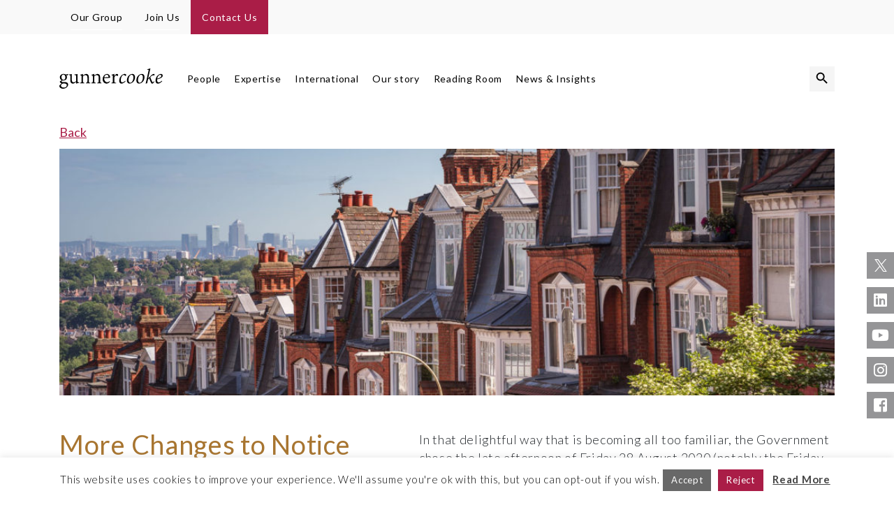

--- FILE ---
content_type: text/html; charset=UTF-8
request_url: https://gunnercooke.com/residential-notice-periods/
body_size: 34434
content:
<!DOCTYPE html>
<html lang="en-GB">
<!--[if lt IE 7]><html lang="en-US" xmlns:fb="https://www.facebook.com/2008/fbml" xmlns:addthis="https://www.addthis.com/help/api-spec"  class="ie6"><![endif]-->
<!--[if IE 7]><html lang="en-US" xmlns:fb="https://www.facebook.com/2008/fbml" xmlns:addthis="https://www.addthis.com/help/api-spec"  class="ie7"><![endif]-->
<!--[if IE 8]><html lang="en-US" xmlns:fb="https://www.facebook.com/2008/fbml" xmlns:addthis="https://www.addthis.com/help/api-spec"  class="ie8"><![endif]-->
<!--[if IE 9]><html lang="en-US" xmlns:fb="https://www.facebook.com/2008/fbml" xmlns:addthis="https://www.addthis.com/help/api-spec"  class="ie9"><![endif]-->
<!--[if gt IE 9]><html lang="en-US" xmlns:fb="https://www.facebook.com/2008/fbml" xmlns:addthis="https://www.addthis.com/help/api-spec" ><![endif]-->
<!--[if !IE]><html lang="en-US" xmlns:fb="https://www.facebook.com/2008/fbml" xmlns:addthis="https://www.addthis.com/help/api-spec" ><![endif]-->

<head>
  <meta charset="UTF-8" />
  <meta name="viewport" content="width=device-width, initial-scale=1.0" />
  <title>
    More Changes to Notice Periods for Residential Landlords and Tenants  </title>
<link data-rocket-preload as="style" href="https://fonts.googleapis.com/css?family=Open%20Sans%3A300%2C400%2C600%2C700%2C800%7CLato%3A300%2C400%2C700&#038;display=swap" rel="preload">
<link href="https://fonts.googleapis.com/css?family=Open%20Sans%3A300%2C400%2C600%2C700%2C800%7CLato%3A300%2C400%2C700&#038;display=swap" media="print" onload="this.media=&#039;all&#039;" rel="stylesheet">
<noscript data-wpr-hosted-gf-parameters=""><link rel="stylesheet" href="https://fonts.googleapis.com/css?family=Open%20Sans%3A300%2C400%2C600%2C700%2C800%7CLato%3A300%2C400%2C700&#038;display=swap"></noscript><link rel="preload" data-rocket-preload as="image" href="https://gunnercooke.com/wp-content/uploads/2020/09/shutterstock_285246164-1024x682.jpg" fetchpriority="high">
  <link rel="alternate" href="https://gunnercookede.com" hreflang="de-DE" />
  <link rel="profile" href="http://gmpg.org/xfn/11" />
  <!-- Compressed CSS -->
  <link data-minify="1" rel="stylesheet" href="https://gunnercooke.com/wp-content/cache/min/1/bootstrap/4.1.0/css/bootstrap.min.css?ver=1767609187" crossorigin="anonymous">
  
  
  <link data-minify="1" rel="stylesheet" href="https://gunnercooke.com/wp-content/cache/min/1/releases/v5.3.1/css/all.css?ver=1767609187" crossorigin="anonymous">
  <link data-minify="1" rel="stylesheet" href="https://gunnercooke.com/wp-content/cache/min/1/wp-content/themes/LCBSTheme1/resources/owl-carousel.css?ver=1767609187">
  <link data-minify="1" rel="stylesheet" href="https://gunnercooke.com/wp-content/cache/min/1/wp-content/themes/LCBSTheme1/resources/owl-theme-default.css?ver=1767609187">
  <script data-minify="1" src="https://gunnercooke.com/wp-content/cache/min/1/ajax/libs/bowser/1.9.3/bowser.min.js?ver=1767609188" data-rocket-defer defer></script>
  <script src="/wp-content/themes/LCBSTheme1/assets/js/yall.min.js" defer></script>
  <script src="https://cdnjs.cloudflare.com/polyfill/v2/polyfill.min.js?features=IntersectionObserver" data-rocket-defer defer></script>
  <!-- html5 shiv -->
  <!--[if lt IE 9]>
    <script src="http://html5shim.googlecode.com/svn/trunk/html5.js"></script>
    <script src="https://gunnercooke.com/wp-content/themes/LCBSTheme1/scripts/PIE.htc"></script>
    <![endif]-->
  <meta name='robots' content='index, follow, max-image-preview:large, max-snippet:-1, max-video-preview:-1' />

	<!-- This site is optimized with the Yoast SEO plugin v26.8 - https://yoast.com/product/yoast-seo-wordpress/ -->
	<link rel="canonical" href="https://gunnercooke.com/residential-notice-periods/" />
	<meta property="og:locale" content="en_US" />
	<meta property="og:type" content="article" />
	<meta property="og:title" content="More Changes to Notice Periods for Residential Landlords and Tenants" />
	<meta property="og:description" content="In that delightful way that is becoming all too familiar, the Government chose the late afternoon of Friday&nbsp;28 August 2020 (notably the Friday of a Bank Holiday Weekend) to drop&nbsp;The Coronavirus Act 2020 (Residential Tenancies: Protection from Eviction) (Amendment) (England) Regulations 2020&nbsp;on an entirely unprepared public. They came into force on Saturday 29 August 2020 [&hellip;]" />
	<meta property="og:url" content="https://gunnercooke.com/residential-notice-periods/" />
	<meta property="og:site_name" content="gunnercooke llp" />
	<meta property="article:published_time" content="2020-09-03T15:45:46+00:00" />
	<meta property="article:modified_time" content="2022-04-20T14:30:36+00:00" />
	<meta property="og:image" content="https://gunnercooke.com/wp-content/uploads/2020/09/shutterstock_285246164.jpg" />
	<meta property="og:image:width" content="2449" />
	<meta property="og:image:height" content="1632" />
	<meta property="og:image:type" content="image/jpeg" />
	<meta name="author" content="marketing" />
	<meta name="twitter:card" content="summary_large_image" />
	<meta name="twitter:label1" content="Written by" />
	<meta name="twitter:data1" content="marketing" />
	<meta name="twitter:label2" content="Est. reading time" />
	<meta name="twitter:data2" content="13 minutes" />
	<script type="application/ld+json" class="yoast-schema-graph">{"@context":"https://schema.org","@graph":[{"@type":"Article","@id":"https://gunnercooke.com/residential-notice-periods/#article","isPartOf":{"@id":"https://gunnercooke.com/residential-notice-periods/"},"author":{"name":"marketing","@id":"https://gunnercooke.com/#/schema/person/f5d36368b080ee7a061f684a12732fce"},"headline":"More Changes to Notice Periods for Residential Landlords and Tenants","datePublished":"2020-09-03T15:45:46+00:00","dateModified":"2022-04-20T14:30:36+00:00","mainEntityOfPage":{"@id":"https://gunnercooke.com/residential-notice-periods/"},"wordCount":2784,"image":{"@id":"https://gunnercooke.com/residential-notice-periods/#primaryimage"},"thumbnailUrl":"https://gunnercooke.com/wp-content/uploads/2020/09/shutterstock_285246164.jpg","articleSection":["Legal Insights","Real Estate &amp; Property"],"inLanguage":"en-US"},{"@type":"WebPage","@id":"https://gunnercooke.com/residential-notice-periods/","url":"https://gunnercooke.com/residential-notice-periods/","name":"More Changes to Notice Periods for Residential Landlords and Tenants","isPartOf":{"@id":"https://gunnercooke.com/#website"},"primaryImageOfPage":{"@id":"https://gunnercooke.com/residential-notice-periods/#primaryimage"},"image":{"@id":"https://gunnercooke.com/residential-notice-periods/#primaryimage"},"thumbnailUrl":"https://gunnercooke.com/wp-content/uploads/2020/09/shutterstock_285246164.jpg","datePublished":"2020-09-03T15:45:46+00:00","dateModified":"2022-04-20T14:30:36+00:00","author":{"@id":"https://gunnercooke.com/#/schema/person/f5d36368b080ee7a061f684a12732fce"},"breadcrumb":{"@id":"https://gunnercooke.com/residential-notice-periods/#breadcrumb"},"inLanguage":"en-US","potentialAction":[{"@type":"ReadAction","target":["https://gunnercooke.com/residential-notice-periods/"]}]},{"@type":"ImageObject","inLanguage":"en-US","@id":"https://gunnercooke.com/residential-notice-periods/#primaryimage","url":"https://gunnercooke.com/wp-content/uploads/2020/09/shutterstock_285246164.jpg","contentUrl":"https://gunnercooke.com/wp-content/uploads/2020/09/shutterstock_285246164.jpg","width":2449,"height":1632},{"@type":"BreadcrumbList","@id":"https://gunnercooke.com/residential-notice-periods/#breadcrumb","itemListElement":[{"@type":"ListItem","position":1,"name":"Home","item":"https://gunnercooke.com/"},{"@type":"ListItem","position":2,"name":"Reading Room","item":"https://gunnercooke.com/?page_id=22"},{"@type":"ListItem","position":3,"name":"More Changes to Notice Periods for Residential Landlords and Tenants"}]},{"@type":"WebSite","@id":"https://gunnercooke.com/#website","url":"https://gunnercooke.com/","name":"gunnercooke llp","description":"","potentialAction":[{"@type":"SearchAction","target":{"@type":"EntryPoint","urlTemplate":"https://gunnercooke.com/?s={search_term_string}"},"query-input":{"@type":"PropertyValueSpecification","valueRequired":true,"valueName":"search_term_string"}}],"inLanguage":"en-US"},{"@type":"Person","@id":"https://gunnercooke.com/#/schema/person/f5d36368b080ee7a061f684a12732fce","name":"marketing","image":{"@type":"ImageObject","inLanguage":"en-US","@id":"https://gunnercooke.com/#/schema/person/image/","url":"https://secure.gravatar.com/avatar/0aa7fc55d179fca503e7eb521453645d73db39d58ece2476ff418634f32eb617?s=96&d=mm&r=g","contentUrl":"https://secure.gravatar.com/avatar/0aa7fc55d179fca503e7eb521453645d73db39d58ece2476ff418634f32eb617?s=96&d=mm&r=g","caption":"marketing"},"url":"https://gunnercooke.com/author/marketing/"}]}</script>
	<!-- / Yoast SEO plugin. -->


<link rel='dns-prefetch' href='//code.jquery.com' />
<link rel='dns-prefetch' href='//cdnjs.cloudflare.com' />
<link rel='dns-prefetch' href='//stackpath.bootstrapcdn.com' />
<link rel='dns-prefetch' href='//cdn.jsdelivr.net' />
<link rel='dns-prefetch' href='//s7.addthis.com' />
<link rel='dns-prefetch' href='//a.omappapi.com' />
<link rel='dns-prefetch' href='//www.googletagmanager.com' />
<link href='https://fonts.gstatic.com' crossorigin rel='preconnect' />
<link rel="alternate" type="application/rss+xml" title="gunnercooke llp &raquo; Feed" href="https://gunnercooke.com/feed/" />
<link rel="alternate" title="oEmbed (JSON)" type="application/json+oembed" href="https://gunnercooke.com/wp-json/oembed/1.0/embed?url=https%3A%2F%2Fgunnercooke.com%2Fresidential-notice-periods%2F" />
<link rel="alternate" title="oEmbed (XML)" type="text/xml+oembed" href="https://gunnercooke.com/wp-json/oembed/1.0/embed?url=https%3A%2F%2Fgunnercooke.com%2Fresidential-notice-periods%2F&#038;format=xml" />
<style id='wp-img-auto-sizes-contain-inline-css' type='text/css'>
img:is([sizes=auto i],[sizes^="auto," i]){contain-intrinsic-size:3000px 1500px}
/*# sourceURL=wp-img-auto-sizes-contain-inline-css */
</style>
<style id='wp-block-library-inline-css' type='text/css'>
:root{--wp-block-synced-color:#7a00df;--wp-block-synced-color--rgb:122,0,223;--wp-bound-block-color:var(--wp-block-synced-color);--wp-editor-canvas-background:#ddd;--wp-admin-theme-color:#007cba;--wp-admin-theme-color--rgb:0,124,186;--wp-admin-theme-color-darker-10:#006ba1;--wp-admin-theme-color-darker-10--rgb:0,107,160.5;--wp-admin-theme-color-darker-20:#005a87;--wp-admin-theme-color-darker-20--rgb:0,90,135;--wp-admin-border-width-focus:2px}@media (min-resolution:192dpi){:root{--wp-admin-border-width-focus:1.5px}}.wp-element-button{cursor:pointer}:root .has-very-light-gray-background-color{background-color:#eee}:root .has-very-dark-gray-background-color{background-color:#313131}:root .has-very-light-gray-color{color:#eee}:root .has-very-dark-gray-color{color:#313131}:root .has-vivid-green-cyan-to-vivid-cyan-blue-gradient-background{background:linear-gradient(135deg,#00d084,#0693e3)}:root .has-purple-crush-gradient-background{background:linear-gradient(135deg,#34e2e4,#4721fb 50%,#ab1dfe)}:root .has-hazy-dawn-gradient-background{background:linear-gradient(135deg,#faaca8,#dad0ec)}:root .has-subdued-olive-gradient-background{background:linear-gradient(135deg,#fafae1,#67a671)}:root .has-atomic-cream-gradient-background{background:linear-gradient(135deg,#fdd79a,#004a59)}:root .has-nightshade-gradient-background{background:linear-gradient(135deg,#330968,#31cdcf)}:root .has-midnight-gradient-background{background:linear-gradient(135deg,#020381,#2874fc)}:root{--wp--preset--font-size--normal:16px;--wp--preset--font-size--huge:42px}.has-regular-font-size{font-size:1em}.has-larger-font-size{font-size:2.625em}.has-normal-font-size{font-size:var(--wp--preset--font-size--normal)}.has-huge-font-size{font-size:var(--wp--preset--font-size--huge)}.has-text-align-center{text-align:center}.has-text-align-left{text-align:left}.has-text-align-right{text-align:right}.has-fit-text{white-space:nowrap!important}#end-resizable-editor-section{display:none}.aligncenter{clear:both}.items-justified-left{justify-content:flex-start}.items-justified-center{justify-content:center}.items-justified-right{justify-content:flex-end}.items-justified-space-between{justify-content:space-between}.screen-reader-text{border:0;clip-path:inset(50%);height:1px;margin:-1px;overflow:hidden;padding:0;position:absolute;width:1px;word-wrap:normal!important}.screen-reader-text:focus{background-color:#ddd;clip-path:none;color:#444;display:block;font-size:1em;height:auto;left:5px;line-height:normal;padding:15px 23px 14px;text-decoration:none;top:5px;width:auto;z-index:100000}html :where(.has-border-color){border-style:solid}html :where([style*=border-top-color]){border-top-style:solid}html :where([style*=border-right-color]){border-right-style:solid}html :where([style*=border-bottom-color]){border-bottom-style:solid}html :where([style*=border-left-color]){border-left-style:solid}html :where([style*=border-width]){border-style:solid}html :where([style*=border-top-width]){border-top-style:solid}html :where([style*=border-right-width]){border-right-style:solid}html :where([style*=border-bottom-width]){border-bottom-style:solid}html :where([style*=border-left-width]){border-left-style:solid}html :where(img[class*=wp-image-]){height:auto;max-width:100%}:where(figure){margin:0 0 1em}html :where(.is-position-sticky){--wp-admin--admin-bar--position-offset:var(--wp-admin--admin-bar--height,0px)}@media screen and (max-width:600px){html :where(.is-position-sticky){--wp-admin--admin-bar--position-offset:0px}}

/*# sourceURL=wp-block-library-inline-css */
</style><style id='global-styles-inline-css' type='text/css'>
:root{--wp--preset--aspect-ratio--square: 1;--wp--preset--aspect-ratio--4-3: 4/3;--wp--preset--aspect-ratio--3-4: 3/4;--wp--preset--aspect-ratio--3-2: 3/2;--wp--preset--aspect-ratio--2-3: 2/3;--wp--preset--aspect-ratio--16-9: 16/9;--wp--preset--aspect-ratio--9-16: 9/16;--wp--preset--color--black: #131313;--wp--preset--color--cyan-bluish-gray: #abb8c3;--wp--preset--color--white: #FFFFFF;--wp--preset--color--pale-pink: #f78da7;--wp--preset--color--vivid-red: #cf2e2e;--wp--preset--color--luminous-vivid-orange: #ff6900;--wp--preset--color--luminous-vivid-amber: #fcb900;--wp--preset--color--light-green-cyan: #7bdcb5;--wp--preset--color--vivid-green-cyan: #00d084;--wp--preset--color--pale-cyan-blue: #8ed1fc;--wp--preset--color--vivid-cyan-blue: #0693e3;--wp--preset--color--vivid-purple: #9b51e0;--wp--preset--color--primary: #cd232d;--wp--preset--color--secondary: #149ADB;--wp--preset--gradient--vivid-cyan-blue-to-vivid-purple: linear-gradient(135deg,rgb(6,147,227) 0%,rgb(155,81,224) 100%);--wp--preset--gradient--light-green-cyan-to-vivid-green-cyan: linear-gradient(135deg,rgb(122,220,180) 0%,rgb(0,208,130) 100%);--wp--preset--gradient--luminous-vivid-amber-to-luminous-vivid-orange: linear-gradient(135deg,rgb(252,185,0) 0%,rgb(255,105,0) 100%);--wp--preset--gradient--luminous-vivid-orange-to-vivid-red: linear-gradient(135deg,rgb(255,105,0) 0%,rgb(207,46,46) 100%);--wp--preset--gradient--very-light-gray-to-cyan-bluish-gray: linear-gradient(135deg,rgb(238,238,238) 0%,rgb(169,184,195) 100%);--wp--preset--gradient--cool-to-warm-spectrum: linear-gradient(135deg,rgb(74,234,220) 0%,rgb(151,120,209) 20%,rgb(207,42,186) 40%,rgb(238,44,130) 60%,rgb(251,105,98) 80%,rgb(254,248,76) 100%);--wp--preset--gradient--blush-light-purple: linear-gradient(135deg,rgb(255,206,236) 0%,rgb(152,150,240) 100%);--wp--preset--gradient--blush-bordeaux: linear-gradient(135deg,rgb(254,205,165) 0%,rgb(254,45,45) 50%,rgb(107,0,62) 100%);--wp--preset--gradient--luminous-dusk: linear-gradient(135deg,rgb(255,203,112) 0%,rgb(199,81,192) 50%,rgb(65,88,208) 100%);--wp--preset--gradient--pale-ocean: linear-gradient(135deg,rgb(255,245,203) 0%,rgb(182,227,212) 50%,rgb(51,167,181) 100%);--wp--preset--gradient--electric-grass: linear-gradient(135deg,rgb(202,248,128) 0%,rgb(113,206,126) 100%);--wp--preset--gradient--midnight: linear-gradient(135deg,rgb(2,3,129) 0%,rgb(40,116,252) 100%);--wp--preset--font-size--small: 13px;--wp--preset--font-size--medium: 20px;--wp--preset--font-size--large: 36px;--wp--preset--font-size--x-large: 42px;--wp--preset--spacing--20: 0.44rem;--wp--preset--spacing--30: 0.67rem;--wp--preset--spacing--40: 1rem;--wp--preset--spacing--50: 1.5rem;--wp--preset--spacing--60: 2.25rem;--wp--preset--spacing--70: 3.38rem;--wp--preset--spacing--80: 5.06rem;--wp--preset--shadow--natural: 6px 6px 9px rgba(0, 0, 0, 0.2);--wp--preset--shadow--deep: 12px 12px 50px rgba(0, 0, 0, 0.4);--wp--preset--shadow--sharp: 6px 6px 0px rgba(0, 0, 0, 0.2);--wp--preset--shadow--outlined: 6px 6px 0px -3px rgb(255, 255, 255), 6px 6px rgb(0, 0, 0);--wp--preset--shadow--crisp: 6px 6px 0px rgb(0, 0, 0);}:where(.is-layout-flex){gap: 0.5em;}:where(.is-layout-grid){gap: 0.5em;}body .is-layout-flex{display: flex;}.is-layout-flex{flex-wrap: wrap;align-items: center;}.is-layout-flex > :is(*, div){margin: 0;}body .is-layout-grid{display: grid;}.is-layout-grid > :is(*, div){margin: 0;}:where(.wp-block-columns.is-layout-flex){gap: 2em;}:where(.wp-block-columns.is-layout-grid){gap: 2em;}:where(.wp-block-post-template.is-layout-flex){gap: 1.25em;}:where(.wp-block-post-template.is-layout-grid){gap: 1.25em;}.has-black-color{color: var(--wp--preset--color--black) !important;}.has-cyan-bluish-gray-color{color: var(--wp--preset--color--cyan-bluish-gray) !important;}.has-white-color{color: var(--wp--preset--color--white) !important;}.has-pale-pink-color{color: var(--wp--preset--color--pale-pink) !important;}.has-vivid-red-color{color: var(--wp--preset--color--vivid-red) !important;}.has-luminous-vivid-orange-color{color: var(--wp--preset--color--luminous-vivid-orange) !important;}.has-luminous-vivid-amber-color{color: var(--wp--preset--color--luminous-vivid-amber) !important;}.has-light-green-cyan-color{color: var(--wp--preset--color--light-green-cyan) !important;}.has-vivid-green-cyan-color{color: var(--wp--preset--color--vivid-green-cyan) !important;}.has-pale-cyan-blue-color{color: var(--wp--preset--color--pale-cyan-blue) !important;}.has-vivid-cyan-blue-color{color: var(--wp--preset--color--vivid-cyan-blue) !important;}.has-vivid-purple-color{color: var(--wp--preset--color--vivid-purple) !important;}.has-black-background-color{background-color: var(--wp--preset--color--black) !important;}.has-cyan-bluish-gray-background-color{background-color: var(--wp--preset--color--cyan-bluish-gray) !important;}.has-white-background-color{background-color: var(--wp--preset--color--white) !important;}.has-pale-pink-background-color{background-color: var(--wp--preset--color--pale-pink) !important;}.has-vivid-red-background-color{background-color: var(--wp--preset--color--vivid-red) !important;}.has-luminous-vivid-orange-background-color{background-color: var(--wp--preset--color--luminous-vivid-orange) !important;}.has-luminous-vivid-amber-background-color{background-color: var(--wp--preset--color--luminous-vivid-amber) !important;}.has-light-green-cyan-background-color{background-color: var(--wp--preset--color--light-green-cyan) !important;}.has-vivid-green-cyan-background-color{background-color: var(--wp--preset--color--vivid-green-cyan) !important;}.has-pale-cyan-blue-background-color{background-color: var(--wp--preset--color--pale-cyan-blue) !important;}.has-vivid-cyan-blue-background-color{background-color: var(--wp--preset--color--vivid-cyan-blue) !important;}.has-vivid-purple-background-color{background-color: var(--wp--preset--color--vivid-purple) !important;}.has-black-border-color{border-color: var(--wp--preset--color--black) !important;}.has-cyan-bluish-gray-border-color{border-color: var(--wp--preset--color--cyan-bluish-gray) !important;}.has-white-border-color{border-color: var(--wp--preset--color--white) !important;}.has-pale-pink-border-color{border-color: var(--wp--preset--color--pale-pink) !important;}.has-vivid-red-border-color{border-color: var(--wp--preset--color--vivid-red) !important;}.has-luminous-vivid-orange-border-color{border-color: var(--wp--preset--color--luminous-vivid-orange) !important;}.has-luminous-vivid-amber-border-color{border-color: var(--wp--preset--color--luminous-vivid-amber) !important;}.has-light-green-cyan-border-color{border-color: var(--wp--preset--color--light-green-cyan) !important;}.has-vivid-green-cyan-border-color{border-color: var(--wp--preset--color--vivid-green-cyan) !important;}.has-pale-cyan-blue-border-color{border-color: var(--wp--preset--color--pale-cyan-blue) !important;}.has-vivid-cyan-blue-border-color{border-color: var(--wp--preset--color--vivid-cyan-blue) !important;}.has-vivid-purple-border-color{border-color: var(--wp--preset--color--vivid-purple) !important;}.has-vivid-cyan-blue-to-vivid-purple-gradient-background{background: var(--wp--preset--gradient--vivid-cyan-blue-to-vivid-purple) !important;}.has-light-green-cyan-to-vivid-green-cyan-gradient-background{background: var(--wp--preset--gradient--light-green-cyan-to-vivid-green-cyan) !important;}.has-luminous-vivid-amber-to-luminous-vivid-orange-gradient-background{background: var(--wp--preset--gradient--luminous-vivid-amber-to-luminous-vivid-orange) !important;}.has-luminous-vivid-orange-to-vivid-red-gradient-background{background: var(--wp--preset--gradient--luminous-vivid-orange-to-vivid-red) !important;}.has-very-light-gray-to-cyan-bluish-gray-gradient-background{background: var(--wp--preset--gradient--very-light-gray-to-cyan-bluish-gray) !important;}.has-cool-to-warm-spectrum-gradient-background{background: var(--wp--preset--gradient--cool-to-warm-spectrum) !important;}.has-blush-light-purple-gradient-background{background: var(--wp--preset--gradient--blush-light-purple) !important;}.has-blush-bordeaux-gradient-background{background: var(--wp--preset--gradient--blush-bordeaux) !important;}.has-luminous-dusk-gradient-background{background: var(--wp--preset--gradient--luminous-dusk) !important;}.has-pale-ocean-gradient-background{background: var(--wp--preset--gradient--pale-ocean) !important;}.has-electric-grass-gradient-background{background: var(--wp--preset--gradient--electric-grass) !important;}.has-midnight-gradient-background{background: var(--wp--preset--gradient--midnight) !important;}.has-small-font-size{font-size: var(--wp--preset--font-size--small) !important;}.has-medium-font-size{font-size: var(--wp--preset--font-size--medium) !important;}.has-large-font-size{font-size: var(--wp--preset--font-size--large) !important;}.has-x-large-font-size{font-size: var(--wp--preset--font-size--x-large) !important;}
/*# sourceURL=global-styles-inline-css */
</style>

<style id='classic-theme-styles-inline-css' type='text/css'>
/*! This file is auto-generated */
.wp-block-button__link{color:#fff;background-color:#32373c;border-radius:9999px;box-shadow:none;text-decoration:none;padding:calc(.667em + 2px) calc(1.333em + 2px);font-size:1.125em}.wp-block-file__button{background:#32373c;color:#fff;text-decoration:none}
/*# sourceURL=/wp-includes/css/classic-themes.min.css */
</style>
<link data-minify="1" rel='stylesheet' id='cookie-law-info-css' href='https://gunnercooke.com/wp-content/cache/min/1/wp-content/plugins/cookie-law-info/legacy/public/css/cookie-law-info-public.css?ver=1767609187' type='text/css' media='all' />
<link data-minify="1" rel='stylesheet' id='cookie-law-info-gdpr-css' href='https://gunnercooke.com/wp-content/cache/min/1/wp-content/plugins/cookie-law-info/legacy/public/css/cookie-law-info-gdpr.css?ver=1767609187' type='text/css' media='all' />
<link rel='stylesheet' id='ivory-search-styles-css' href='https://gunnercooke.com/wp-content/plugins/add-search-to-menu/public/css/ivory-search.min.css?ver=5.5.14' type='text/css' media='all' />
<link data-minify="1" rel='stylesheet' id='owl-carousel-css' href='https://gunnercooke.com/wp-content/cache/min/1/ajax/libs/OwlCarousel2/2.3.4/assets/owl.carousel.min.css?ver=1767609187' type='text/css' media='all' />
<link data-minify="1" rel='stylesheet' id='owl-theme-css' href='https://gunnercooke.com/wp-content/cache/min/1/ajax/libs/OwlCarousel2/2.3.4/assets/owl.theme.default.css?ver=1767609187' type='text/css' media='all' />
<link data-minify="1" rel='stylesheet' id='bootstrap-select-css' href='https://gunnercooke.com/wp-content/cache/min/1/npm/bootstrap-select@1.13.14/dist/css/bootstrap-select.min.css?ver=1767609188' type='text/css' media='all' />
<link data-minify="1" rel='stylesheet' id='gunnercooke-css-css' href='https://gunnercooke.com/wp-content/cache/min/1/wp-content/themes/LCBSTheme1/assets/css/gunnercooke.css?ver=1767609188' type='text/css' media='all' />
<link data-minify="1" rel='stylesheet' id='updates-style-css' href='https://gunnercooke.com/wp-content/cache/min/1/wp-content/themes/LCBSTheme1/assets/css/updates.css?ver=1767609188' type='text/css' media='all' />
<link rel='stylesheet' id='bsfrt_frontend-css' href='https://gunnercooke.com/wp-content/plugins/read-meter/assets/css/bsfrt-frontend-css.min.css?ver=1.0.11' type='text/css' media='all' />
<link rel='stylesheet' id='addthis_all_pages-css' href='https://gunnercooke.com/wp-content/plugins/addthis/frontend/build/addthis_wordpress_public.min.css?ver=6.9' type='text/css' media='all' />
<link rel='stylesheet' id='wp-block-paragraph-css' href='https://gunnercooke.com/wp-includes/blocks/paragraph/style.min.css?ver=6.9' type='text/css' media='all' />
<link rel='stylesheet' id='wp-block-list-css' href='https://gunnercooke.com/wp-includes/blocks/list/style.min.css?ver=6.9' type='text/css' media='all' />
<link rel='stylesheet' id='wp-block-table-css' href='https://gunnercooke.com/wp-includes/blocks/table/style.min.css?ver=6.9' type='text/css' media='all' />
<script data-minify="1" type="text/javascript" src="https://gunnercooke.com/wp-content/cache/min/1/jquery-3.3.1.min.js?ver=1767609188" id="jquery-js" data-rocket-defer defer></script>
<script type="text/javascript" id="cookie-law-info-js-extra">
/* <![CDATA[ */
var Cli_Data = {"nn_cookie_ids":[],"cookielist":[],"non_necessary_cookies":[],"ccpaEnabled":"","ccpaRegionBased":"","ccpaBarEnabled":"","strictlyEnabled":["necessary","obligatoire"],"ccpaType":"gdpr","js_blocking":"","custom_integration":"","triggerDomRefresh":"","secure_cookies":""};
var cli_cookiebar_settings = {"animate_speed_hide":"500","animate_speed_show":"500","background":"#FFF","border":"#b1a6a6c2","border_on":"","button_1_button_colour":"#686868","button_1_button_hover":"#535353","button_1_link_colour":"#fff","button_1_as_button":"1","button_1_new_win":"","button_2_button_colour":"#333","button_2_button_hover":"#292929","button_2_link_colour":"#444","button_2_as_button":"","button_2_hidebar":"","button_3_button_colour":"#aa1d47","button_3_button_hover":"#881739","button_3_link_colour":"#fff","button_3_as_button":"1","button_3_new_win":"","button_4_button_colour":"#000","button_4_button_hover":"#000000","button_4_link_colour":"#fff","button_4_as_button":"1","button_7_button_colour":"#61a229","button_7_button_hover":"#4e8221","button_7_link_colour":"#fff","button_7_as_button":"1","button_7_new_win":"","font_family":"inherit","header_fix":"","notify_animate_hide":"1","notify_animate_show":"","notify_div_id":"#cookie-law-info-bar","notify_position_horizontal":"right","notify_position_vertical":"bottom","scroll_close":"","scroll_close_reload":"","accept_close_reload":"","reject_close_reload":"","showagain_tab":"","showagain_background":"#fff","showagain_border":"#000","showagain_div_id":"#cookie-law-info-again","showagain_x_position":"100px","text":"#000","show_once_yn":"","show_once":"10000","logging_on":"","as_popup":"","popup_overlay":"1","bar_heading_text":"","cookie_bar_as":"banner","popup_showagain_position":"bottom-right","widget_position":"left"};
var log_object = {"ajax_url":"https://gunnercooke.com/wp-admin/admin-ajax.php"};
//# sourceURL=cookie-law-info-js-extra
/* ]]> */
</script>
<script data-minify="1" type="text/javascript" src="https://gunnercooke.com/wp-content/cache/min/1/wp-content/plugins/cookie-law-info/legacy/public/js/cookie-law-info-public.js?ver=1767609188" id="cookie-law-info-js" data-rocket-defer defer></script>
<script data-minify="1" type="text/javascript" src="https://gunnercooke.com/wp-content/cache/min/1/ui/1.12.0/jquery-ui.min.js?ver=1767609188" id="jquery-ui-js" data-rocket-defer defer></script>
<script data-minify="1" type="text/javascript" src="https://gunnercooke.com/wp-content/cache/min/1/ajax/libs/popper.js/1.14.3/umd/popper.min.js?ver=1767609188" id="popper-js" data-rocket-defer defer></script>
<script data-minify="1" type="text/javascript" src="https://gunnercooke.com/wp-content/cache/min/1/bootstrap/4.1.3/js/bootstrap.min.js?ver=1767609188" id="bootstrap-js" data-rocket-defer defer></script>
<script data-minify="1" type="text/javascript" src="https://gunnercooke.com/wp-content/cache/min/1/ajax/libs/OwlCarousel2/2.3.4/owl.carousel.min.js?ver=1767609188" id="owl-carousel-js" data-rocket-defer defer></script>
<script data-minify="1" type="text/javascript" src="https://gunnercooke.com/wp-content/cache/min/1/npm/bootstrap-select@1.13.14/dist/js/bootstrap-select.min.js?ver=1767609188" id="bootstrap-select-js" data-rocket-defer defer></script>

<!-- Google tag (gtag.js) snippet added by Site Kit -->
<!-- Google Analytics snippet added by Site Kit -->
<script type="text/javascript" src="https://www.googletagmanager.com/gtag/js?id=GT-NNQNPS4Q" id="google_gtagjs-js" async></script>
<script type="text/javascript" id="google_gtagjs-js-after">
/* <![CDATA[ */
window.dataLayer = window.dataLayer || [];function gtag(){dataLayer.push(arguments);}
gtag("set","linker",{"domains":["gunnercooke.com"]});
gtag("js", new Date());
gtag("set", "developer_id.dZTNiMT", true);
gtag("config", "GT-NNQNPS4Q");
 window._googlesitekit = window._googlesitekit || {}; window._googlesitekit.throttledEvents = []; window._googlesitekit.gtagEvent = (name, data) => { var key = JSON.stringify( { name, data } ); if ( !! window._googlesitekit.throttledEvents[ key ] ) { return; } window._googlesitekit.throttledEvents[ key ] = true; setTimeout( () => { delete window._googlesitekit.throttledEvents[ key ]; }, 5 ); gtag( "event", name, { ...data, event_source: "site-kit" } ); }; 
//# sourceURL=google_gtagjs-js-after
/* ]]> */
</script>
<link rel="https://api.w.org/" href="https://gunnercooke.com/wp-json/" /><link rel="alternate" title="JSON" type="application/json" href="https://gunnercooke.com/wp-json/wp/v2/posts/14156" /><link rel="EditURI" type="application/rsd+xml" title="RSD" href="https://gunnercooke.com/xmlrpc.php?rsd/" />
<link rel='shortlink' href='https://gunnercooke.com/?p=14156' />
<meta name="generator" content="Site Kit by Google 1.168.0" /><!-- Google Tag Manager -->
<script>(function(w,d,s,l,i){w[l]=w[l]||[];w[l].push({'gtm.start':
new Date().getTime(),event:'gtm.js'});var f=d.getElementsByTagName(s)[0],
j=d.createElement(s),dl=l!='dataLayer'?'&l='+l:'';j.async=true;j.src=
'https://www.googletagmanager.com/gtm.js?id='+i+dl;f.parentNode.insertBefore(j,f);
})(window,document,'script','dataLayer','GTM-NNN77LH');</script>
<!-- End Google Tag Manager -->

<!-- Google tag (gtag.js) -->
<script async src="https://www.googletagmanager.com/gtag/js?id=AW-339853243">
</script>
<script>
  window.dataLayer = window.dataLayer || [];
  function gtag(){dataLayer.push(arguments);}
  gtag('js', new Date());

  gtag('config', 'AW-339853243');
</script>

<!-- Hotjar Tracking Code for https://gunnercooke.com/ -->
<script>
    (function(h,o,t,j,a,r){
        h.hj=h.hj||function(){(h.hj.q=h.hj.q||[]).push(arguments)};
        h._hjSettings={hjid:5325319,hjsv:6};
        a=o.getElementsByTagName('head')[0];
        r=o.createElement('script');r.async=1;
        r.src=t+h._hjSettings.hjid+j+h._hjSettings.hjsv;
        a.appendChild(r);
    })(window,document,'https://static.hotjar.com/c/hotjar-','.js?sv=');
</script>
<style type="text/css">
.entry-content .bsf-rt-reading-time,
.post-content .bsf-rt-reading-time {
background: #eeeeee;

color: #333333;

font-size: 15px;

margin-top: 
		1px;

margin-right: 
		1px;

margin-bottom: 
		1px;

margin-left: 
		1px;

padding-top: 
		0.5em;

padding-right: 
		0.7em;

padding-bottom: 
		0.5em;

padding-left: 
		0.7em;

width: max-content;

display: block;

min-width: 100px;

}

</style>
		
<!-- Google Tag Manager snippet added by Site Kit -->
<script type="text/javascript">
/* <![CDATA[ */

			( function( w, d, s, l, i ) {
				w[l] = w[l] || [];
				w[l].push( {'gtm.start': new Date().getTime(), event: 'gtm.js'} );
				var f = d.getElementsByTagName( s )[0],
					j = d.createElement( s ), dl = l != 'dataLayer' ? '&l=' + l : '';
				j.async = true;
				j.src = 'https://www.googletagmanager.com/gtm.js?id=' + i + dl;
				f.parentNode.insertBefore( j, f );
			} )( window, document, 'script', 'dataLayer', 'GTM-5MX2J5HG' );
			
/* ]]> */
</script>

<!-- End Google Tag Manager snippet added by Site Kit -->
<link rel="icon" href="https://gunnercooke.com/wp-content/uploads/2019/01/cropped-favicon-32x32.png" sizes="32x32" />
<link rel="icon" href="https://gunnercooke.com/wp-content/uploads/2019/01/cropped-favicon-192x192.png" sizes="192x192" />
<link rel="apple-touch-icon" href="https://gunnercooke.com/wp-content/uploads/2019/01/cropped-favicon-180x180.png" />
<meta name="msapplication-TileImage" content="https://gunnercooke.com/wp-content/uploads/2019/01/cropped-favicon-270x270.png" />
		<style type="text/css" id="wp-custom-css">
			.podcast-top-content .podcast-top-content-left a.button{
	border:none;
}

.latest-podcasts-section-bg .latest-podcasts-section .latest-podcasts-slider .slick-list .product-box-item .podcast-box {
	overflow: hidden;
}
.navbar .navbar-nav ul.mega-sub-menu > li.mega-menu-row {
  padding: 50px 100px !important;  
}
.practice-wrap{
  display: flex;
  flex-wrap: wrap;
  flex-direction: inherit;
}
.practice-wrap a{
  width: calc(50% - 10px);
  margin-right: 10px;
}
@media (max-width: 1200px) {
  .navbar .navbar-nav ul.mega-sub-menu > li.mega-menu-row {
    padding: 50px !important;  
  }
}
@media (max-width: 1023px) {
  .navbar .navbar-nav ul.mega-sub-menu > li.mega-menu-row {
    padding: 30px !important;  
  }
  .practice-wrap a{
    width: 100%;
    margin-right: 0;
  }
}
.at-below-post.addthis_tool {
	display: none;
}
nav.navbar.navbar-light.navbar-expand-md .site-logo {
	    flex: 0 0 22%;
    max-width: 22%;
}
nav.navbar.navbar-light.navbar-expand-md .main-navigation {
	flex: 0 0 78%;
    max-width: 78%;
}

.postid-22507 .gc-single--wrap  {
	width:100%;
}
body .broken_link,
body a.broken_link {
  text-decoration: underline !important;
}

.page-template-page-hidden-posts .gc-featured.gc-gray .gc-featured--cat {
	display: none !important;
}

.page-id-16820 div#panel-gunnercooke-sport h1 {
    color: #fff;
}

.page-id-16820 ul li::marker {
    color: #000;
}
.page-id-16820 h1 {
    color: #000;
}
.page-id-16820 #panel-gunnercooke-sport h1 {
    color: #fff;
}

.page-id-16820 .associates-centre {
    font-size: 0;
}

.page-id-16820 .associates-centre .container {
  font-size: 16px;
}
.page-id-16820 #panel-supporting-every-step-of-the-journey {
    min-height: auto;
    padding-bottom: 0;
}
.page-id-16820 .angled {
  padding: 6vmin 12vmin;
}
@media (min-width: 280px) and (max-width: 480px) {
  .page-id-16820 .angled {
    padding: 10vmin 0;
  }
}
.news-bg .article-image {
    position: relative;
}
.news-bg .article-image > img{
                position: absolute;
	top: 0;
	left: 0;
	width: 100%;
	height: 100%;
	object-fit: cover;
}
.home-split {
	height: auto;
}
.home-left-wrap {
	margin-bottom: 40px;
}		</style>
		<script type='text/javascript'>(function(i,s,o,g,r,a,m){i['GoogleAnalyticsObject']=r;i[r]=i[r]||function(){(i[r].q=i[r].q||[]).push(arguments)},i[r].l=1*new Date();a=s.createElement(o),m=s.getElementsByTagName(o)[0];a.async=1;a.src=g;m.parentNode.insertBefore(a,m)})(window,document,'script','//www.google-analytics.com/analytics.js','ga');ga('create', 'UA-139549012-1', 'auto');ga('send', 'pageview');</script><noscript><style id="rocket-lazyload-nojs-css">.rll-youtube-player, [data-lazy-src]{display:none !important;}</style></noscript>
  <link data-minify="1" rel='stylesheet' id='slick-style-css' href='https://gunnercooke.com/wp-content/cache/min/1/wp-content/themes/LCBSTheme1/assets/css/slick.css?ver=1767609188' type='text/css' media='all' />
<link data-minify="1" rel='stylesheet' id='cookie-law-info-table-css' href='https://gunnercooke.com/wp-content/cache/min/1/wp-content/plugins/cookie-law-info/legacy/public/css/cookie-law-info-table.css?ver=1767609188' type='text/css' media='all' />
<style id="rocket-lazyrender-inline-css">[data-wpr-lazyrender] {content-visibility: auto;}</style><meta name="generator" content="WP Rocket 3.20.3" data-wpr-features="wpr_defer_js wpr_minify_js wpr_lazyload_images wpr_lazyload_iframes wpr_automatic_lazy_rendering wpr_oci wpr_image_dimensions wpr_minify_css wpr_desktop" /></head>

<body class="wp-singular post-template-default single single-post postid-14156 single-format-standard wp-embed-responsive wp-theme-LCBSTheme1 LCBSTheme1">

  <!-- <div class="container-fluid">
    <div class="row">
      <header role="banner">
      </header>
    </div>
  </div> -->
    <div  id="mobilenav">
    <div  id="menu" link-clickable="false">
      <div  class="menu-outer">
        <div class="menu-mobile-menu-container"><ul id="menu-mobile-menu" class="menu"><li id="menu-item-20215" class="menu-item menu-item-type-post_type menu-item-object-page menu-item-20215"><a href="https://gunnercooke.com/people/">People</a></li>
<li id="menu-item-20216" class="menu-item menu-item-type-post_type menu-item-object-page menu-item-has-children menu-item-20216"><a href="https://gunnercooke.com/expertise/">Expertise</a>
<ul class="sub-menu">
	<li id="menu-item-20217" class="menu-item menu-item-type-custom menu-item-object-custom menu-item-has-children menu-item-20217"><a href="#">Search by practice area</a>
	<ul class="sub-menu">
		<li id="menu-item-20218" class="menu-item menu-item-type-custom menu-item-object-custom menu-item-has-children menu-item-20218"><a href="#">Tax</a>
		<ul class="sub-menu">
			<li id="menu-item-20219" class="menu-item menu-item-type-post_type menu-item-object-practice-area menu-item-20219"><a href="https://gunnercooke.com/practice-area/tax-overview/">Tax Overview</a></li>
			<li id="menu-item-20220" class="menu-item menu-item-type-post_type menu-item-object-practice-area menu-item-20220"><a href="https://gunnercooke.com/practice-area/meet-the-tax-team/">Meet the Tax Team</a></li>
			<li id="menu-item-20221" class="menu-item menu-item-type-post_type menu-item-object-practice-area menu-item-20221"><a href="https://gunnercooke.com/practice-area/corporate-tax/">Corporate Tax</a></li>
			<li id="menu-item-20222" class="menu-item menu-item-type-post_type menu-item-object-practice-area menu-item-20222"><a href="https://gunnercooke.com/practice-area/tax-services/">Tax Planning</a></li>
			<li id="menu-item-20223" class="menu-item menu-item-type-post_type menu-item-object-practice-area menu-item-20223"><a href="https://gunnercooke.com/practice-area/vat-indirect-tax/">VAT &#038; Indirect Tax</a></li>
			<li id="menu-item-20224" class="menu-item menu-item-type-post_type menu-item-object-practice-area menu-item-20224"><a href="https://gunnercooke.com/practice-area/tax-investigation/">Tax Investigation</a></li>
			<li id="menu-item-20225" class="menu-item menu-item-type-post_type menu-item-object-practice-area menu-item-20225"><a href="https://gunnercooke.com/practice-area/real-estate-tax/">Real Estate Tax</a></li>
		</ul>
</li>
		<li id="menu-item-20226" class="menu-item menu-item-type-custom menu-item-object-custom menu-item-has-children menu-item-20226"><a href="#">Restructuring &#038; Insolvency</a>
		<ul class="sub-menu">
			<li id="menu-item-20227" class="menu-item menu-item-type-post_type menu-item-object-practice-area menu-item-20227"><a href="https://gunnercooke.com/practice-area/restructuring-insolvency/">Restructuring &#038; Insolvency Overview</a></li>
			<li id="menu-item-20228" class="menu-item menu-item-type-post_type menu-item-object-practice-area menu-item-20228"><a href="https://gunnercooke.com/practice-area/meet-the-restructuring-insolvency-team/">Meet the Restructuring &#038; Insolvency Team</a></li>
			<li id="menu-item-20229" class="menu-item menu-item-type-post_type menu-item-object-practice-area menu-item-20229"><a href="https://gunnercooke.com/practice-area/real-estate-recovery/">Real Estate Recovery</a></li>
			<li id="menu-item-20230" class="menu-item menu-item-type-post_type menu-item-object-practice-area menu-item-20230"><a href="https://gunnercooke.com/practice-area/insolvency-resolution/">Insolvency Disputes</a></li>
			<li id="menu-item-20231" class="menu-item menu-item-type-post_type menu-item-object-practice-area menu-item-20231"><a href="https://gunnercooke.com/practice-area/operational-restructuring/">Operational Restructuring</a></li>
			<li id="menu-item-20232" class="menu-item menu-item-type-post_type menu-item-object-practice-area menu-item-20232"><a href="https://gunnercooke.com/practice-area/financial-restructuring/">Financial Restructuring</a></li>
			<li id="menu-item-20233" class="menu-item menu-item-type-post_type menu-item-object-practice-area menu-item-20233"><a href="https://gunnercooke.com/practice-area/corporate-restructuring/">Corporate Restructuring</a></li>
		</ul>
</li>
		<li id="menu-item-20234" class="menu-item menu-item-type-custom menu-item-object-custom menu-item-has-children menu-item-20234"><a href="#">Real Estate &#038; Property</a>
		<ul class="sub-menu">
			<li id="menu-item-20235" class="menu-item menu-item-type-post_type menu-item-object-practice-area menu-item-20235"><a href="https://gunnercooke.com/practice-area/real-estate-property-overview/">Real Estate &#038; Property Overview</a></li>
			<li id="menu-item-20236" class="menu-item menu-item-type-post_type menu-item-object-practice-area menu-item-20236"><a href="https://gunnercooke.com/practice-area/meet-the-real-estate-team/">Meet the Real Estate Team</a></li>
			<li id="menu-item-20237" class="menu-item menu-item-type-post_type menu-item-object-practice-area menu-item-20237"><a href="https://gunnercooke.com/practice-area/real-estate-recovery/">Real Estate Recovery</a></li>
			<li id="menu-item-20238" class="menu-item menu-item-type-post_type menu-item-object-practice-area menu-item-20238"><a href="https://gunnercooke.com/practice-area/minerals-natural-resources/">Minerals &#038; Natural Resources</a></li>
			<li id="menu-item-20239" class="menu-item menu-item-type-post_type menu-item-object-practice-area menu-item-20239"><a href="https://gunnercooke.com/practice-area/real-estate-tax/">Real Estate Tax</a></li>
			<li id="menu-item-20240" class="menu-item menu-item-type-post_type menu-item-object-practice-area menu-item-20240"><a href="https://gunnercooke.com/practice-area/real-estate-finance/">Real Estate Finance</a></li>
			<li id="menu-item-20241" class="menu-item menu-item-type-post_type menu-item-object-practice-area menu-item-20241"><a href="https://gunnercooke.com/practice-area/property-dispute-resolution/">Property Dispute Resolution</a></li>
			<li id="menu-item-20242" class="menu-item menu-item-type-post_type menu-item-object-practice-area menu-item-20242"><a href="https://gunnercooke.com/practice-area/commercial-real-estate/">Commercial Real Estate</a></li>
			<li id="menu-item-20243" class="menu-item menu-item-type-post_type menu-item-object-practice-area menu-item-20243"><a href="https://gunnercooke.com/practice-area/residential-property/">Residential Property</a></li>
		</ul>
</li>
		<li id="menu-item-20244" class="menu-item menu-item-type-custom menu-item-object-custom menu-item-has-children menu-item-20244"><a href="#">Private Client</a>
		<ul class="sub-menu">
			<li id="menu-item-20245" class="menu-item menu-item-type-post_type menu-item-object-practice-area menu-item-20245"><a href="https://gunnercooke.com/practice-area/private-client-overview/">Private Client Overview</a></li>
			<li id="menu-item-20246" class="menu-item menu-item-type-post_type menu-item-object-practice-area menu-item-20246"><a href="https://gunnercooke.com/practice-area/meet-the-private-client-team/">Meet the Private Client Team</a></li>
			<li id="menu-item-20247" class="menu-item menu-item-type-post_type menu-item-object-practice-area menu-item-20247"><a href="https://gunnercooke.com/practice-area/wills-probate-estate-planning/">Wills, Probate &#038; Estate Planning</a></li>
			<li id="menu-item-20248" class="menu-item menu-item-type-post_type menu-item-object-practice-area menu-item-20248"><a href="https://gunnercooke.com/practice-area/family-law/">Family Law</a></li>
			<li id="menu-item-20249" class="menu-item menu-item-type-post_type menu-item-object-practice-area menu-item-20249"><a href="https://gunnercooke.com/practice-area/residential-property/">Residential Property</a></li>
		</ul>
</li>
		<li id="menu-item-20250" class="menu-item menu-item-type-custom menu-item-object-custom menu-item-has-children menu-item-20250"><a href="#">International Desks</a>
		<ul class="sub-menu">
			<li id="menu-item-20251" class="menu-item menu-item-type-post_type menu-item-object-practice-area menu-item-20251"><a href="https://gunnercooke.com/practice-area/international-desks-overview/">International Desks Overview</a></li>
			<li id="menu-item-20252" class="menu-item menu-item-type-post_type menu-item-object-practice-area menu-item-20252"><a href="https://gunnercooke.com/practice-area/meet-the-international-desk-team/">Meet the International Desk Team</a></li>
			<li id="menu-item-20255" class="menu-item menu-item-type-post_type menu-item-object-practice-area menu-item-20255"><a href="https://gunnercooke.com/practice-area/asia-desk/">Asia Desk</a></li>
			<li id="menu-item-20253" class="menu-item menu-item-type-post_type menu-item-object-practice-area menu-item-20253"><a href="https://gunnercooke.com/practice-area/french-desk/">French Desk</a></li>
			<li id="menu-item-29006" class="menu-item menu-item-type-post_type menu-item-object-practice-area menu-item-29006"><a href="https://gunnercooke.com/practice-area/india-desk/">India Desk</a></li>
			<li id="menu-item-20257" class="menu-item menu-item-type-post_type menu-item-object-practice-area menu-item-20257"><a href="https://gunnercooke.com/practice-area/israel-desk/">Israel Desk</a></li>
			<li id="menu-item-20254" class="menu-item menu-item-type-post_type menu-item-object-practice-area menu-item-20254"><a href="https://gunnercooke.com/practice-area/italian-desk/">Italian Desk</a></li>
			<li id="menu-item-20256" class="menu-item menu-item-type-post_type menu-item-object-practice-area menu-item-20256"><a href="https://gunnercooke.com/practice-area/spanish-desk-spanish-legal-advice/">Spanish Desk</a></li>
		</ul>
</li>
		<li id="menu-item-20258" class="menu-item menu-item-type-custom menu-item-object-custom menu-item-has-children menu-item-20258"><a href="#">Financial Services &#038; FinTech</a>
		<ul class="sub-menu">
			<li id="menu-item-20259" class="menu-item menu-item-type-post_type menu-item-object-practice-area menu-item-20259"><a href="https://gunnercooke.com/practice-area/fintech-overview/">Financial Services &#038; FinTech Overview</a></li>
			<li id="menu-item-20260" class="menu-item menu-item-type-post_type menu-item-object-practice-area menu-item-20260"><a href="https://gunnercooke.com/practice-area/meet-the-financial-services-fintech-team/">Meet the Financial Services &#038; FinTech Team</a></li>
			<li id="menu-item-20261" class="menu-item menu-item-type-post_type menu-item-object-practice-area menu-item-20261"><a href="https://gunnercooke.com/practice-area/payment-services/">Payment Services</a></li>
			<li id="menu-item-20262" class="menu-item menu-item-type-post_type menu-item-object-practice-area menu-item-20262"><a href="https://gunnercooke.com/practice-area/mifid-funds-investment-management-brokerage-advice-and-platform-providers/">MiFID (funds, investment management, brokerage, advice and platform providers)</a></li>
			<li id="menu-item-20263" class="menu-item menu-item-type-post_type menu-item-object-practice-area menu-item-20263"><a href="https://gunnercooke.com/practice-area/blockchain-cryptoassets-smart-contracts-and-defi/">Blockchain, Cryptoassets, Smart Contracts and DeFi</a></li>
		</ul>
</li>
		<li id="menu-item-20264" class="menu-item menu-item-type-custom menu-item-object-custom menu-item-has-children menu-item-20264"><a href="#">Intellectual Property</a>
		<ul class="sub-menu">
			<li id="menu-item-20265" class="menu-item menu-item-type-post_type menu-item-object-practice-area menu-item-20265"><a href="https://gunnercooke.com/practice-area/intellectual-property-overview/">Intellectual Property Overview</a></li>
			<li id="menu-item-20266" class="menu-item menu-item-type-post_type menu-item-object-practice-area menu-item-20266"><a href="https://gunnercooke.com/practice-area/meet-the-intellectual-property-team/">Meet the Intellectual Property Team</a></li>
			<li id="menu-item-20267" class="menu-item menu-item-type-post_type menu-item-object-practice-area menu-item-20267"><a href="https://gunnercooke.com/practice-area/intellectual-property-disputes/">Intellectual Property Disputes</a></li>
			<li id="menu-item-20268" class="menu-item menu-item-type-post_type menu-item-object-practice-area menu-item-20268"><a href="https://gunnercooke.com/practice-area/intellectual-property/">Intellectual Property</a></li>
			<li id="menu-item-20269" class="menu-item menu-item-type-post_type menu-item-object-practice-area menu-item-20269"><a href="https://gunnercooke.com/practice-area/commercial-ip/">Commercial IP</a></li>
		</ul>
</li>
		<li id="menu-item-20270" class="menu-item menu-item-type-custom menu-item-object-custom menu-item-has-children menu-item-20270"><a href="#">Employment, Pensions &#038; Immigration</a>
		<ul class="sub-menu">
			<li id="menu-item-20271" class="menu-item menu-item-type-post_type menu-item-object-practice-area menu-item-20271"><a href="https://gunnercooke.com/practice-area/employment-pensions-overview/">Employment, Pensions &#038; Immigration Overview</a></li>
			<li id="menu-item-20272" class="menu-item menu-item-type-post_type menu-item-object-practice-area menu-item-20272"><a href="https://gunnercooke.com/practice-area/meet-the-employment-team/">Meet the Employment, Immigration &#038; Pensions Team</a></li>
			<li id="menu-item-20273" class="menu-item menu-item-type-post_type menu-item-object-practice-area menu-item-20273"><a href="https://gunnercooke.com/practice-area/immigration/">Immigration</a></li>
			<li id="menu-item-20274" class="menu-item menu-item-type-post_type menu-item-object-practice-area menu-item-20274"><a href="https://gunnercooke.com/practice-area/employment-tribunal/">Employment Tribunal</a></li>
			<li id="menu-item-20275" class="menu-item menu-item-type-post_type menu-item-object-practice-area menu-item-20275"><a href="https://gunnercooke.com/practice-area/employment-law/">Employment Law</a></li>
			<li id="menu-item-20276" class="menu-item menu-item-type-post_type menu-item-object-practice-area menu-item-20276"><a href="https://gunnercooke.com/practice-area/pensions/">Pensions</a></li>
		</ul>
</li>
		<li id="menu-item-20277" class="menu-item menu-item-type-custom menu-item-object-custom menu-item-has-children menu-item-20277"><a href="#">Dispute Resolution</a>
		<ul class="sub-menu">
			<li id="menu-item-20278" class="menu-item menu-item-type-post_type menu-item-object-practice-area menu-item-20278"><a href="https://gunnercooke.com/practice-area/dispute-resolution-overview/">Dispute Resolution Overview</a></li>
			<li id="menu-item-20279" class="menu-item menu-item-type-post_type menu-item-object-practice-area menu-item-20279"><a href="https://gunnercooke.com/practice-area/meet-the-dispute-resolution-team/">Meet the Dispute Resolution Team</a></li>
			<li id="menu-item-20280" class="menu-item menu-item-type-post_type menu-item-object-practice-area menu-item-20280"><a href="https://gunnercooke.com/practice-area/intellectual-property-disputes/">Intellectual Property Disputes</a></li>
			<li id="menu-item-20281" class="menu-item menu-item-type-post_type menu-item-object-practice-area menu-item-20281"><a href="https://gunnercooke.com/practice-area/fintech-overview/">Financial Services &#038; FinTech Overview</a></li>
			<li id="menu-item-20282" class="menu-item menu-item-type-post_type menu-item-object-practice-area menu-item-20282"><a href="https://gunnercooke.com/practice-area/proceeds-of-crime-2/">Proceeds of Crime</a></li>
			<li id="menu-item-20283" class="menu-item menu-item-type-post_type menu-item-object-practice-area menu-item-20283"><a href="https://gunnercooke.com/practice-area/employment-tribunal/">Employment Tribunal</a></li>
			<li id="menu-item-20284" class="menu-item menu-item-type-post_type menu-item-object-practice-area menu-item-20284"><a href="https://gunnercooke.com/practice-area/tax-investigation/">Tax Investigation</a></li>
			<li id="menu-item-20285" class="menu-item menu-item-type-post_type menu-item-object-practice-area menu-item-20285"><a href="https://gunnercooke.com/practice-area/property-dispute-resolution/">Property Dispute Resolution</a></li>
			<li id="menu-item-20286" class="menu-item menu-item-type-post_type menu-item-object-practice-area menu-item-20286"><a href="https://gunnercooke.com/practice-area/insolvency-resolution/">Insolvency Disputes</a></li>
			<li id="menu-item-20287" class="menu-item menu-item-type-post_type menu-item-object-practice-area menu-item-20287"><a href="https://gunnercooke.com/practice-area/mediation/">Mediation</a></li>
			<li id="menu-item-20288" class="menu-item menu-item-type-post_type menu-item-object-practice-area menu-item-20288"><a href="https://gunnercooke.com/practice-area/civil-fraud-asset-tracing/">Civil Fraud &#038; Asset Tracing</a></li>
			<li id="menu-item-20289" class="menu-item menu-item-type-post_type menu-item-object-practice-area menu-item-20289"><a href="https://gunnercooke.com/practice-area/health-safety/">Health &#038; Safety</a></li>
			<li id="menu-item-20290" class="menu-item menu-item-type-post_type menu-item-object-practice-area menu-item-20290"><a href="https://gunnercooke.com/practice-area/business-crime-investigation/">Business Crime &#038; Investigations</a></li>
			<li id="menu-item-20291" class="menu-item menu-item-type-post_type menu-item-object-practice-area menu-item-20291"><a href="https://gunnercooke.com/practice-area/litigation/">Litigation &#038; Arbitration</a></li>
			<li id="menu-item-20758" class="menu-item menu-item-type-post_type menu-item-object-practice-area menu-item-20758"><a href="https://gunnercooke.com/practice-area/international-arbitration/">International Arbitration</a></li>
		</ul>
</li>
		<li id="menu-item-20292" class="menu-item menu-item-type-custom menu-item-object-custom menu-item-has-children menu-item-20292"><a href="#">Corporate</a>
		<ul class="sub-menu">
			<li id="menu-item-20293" class="menu-item menu-item-type-post_type menu-item-object-practice-area menu-item-20293"><a href="https://gunnercooke.com/practice-area/corporate-overview/">Corporate Overview</a></li>
			<li id="menu-item-20294" class="menu-item menu-item-type-post_type menu-item-object-practice-area menu-item-20294"><a href="https://gunnercooke.com/practice-area/meet-the-corporate-team/">Meet the Corporate Team</a></li>
			<li id="menu-item-20295" class="menu-item menu-item-type-post_type menu-item-object-practice-area menu-item-20295"><a href="https://gunnercooke.com/practice-area/company-corporate/">Company Corporate</a></li>
			<li id="menu-item-20296" class="menu-item menu-item-type-post_type menu-item-object-practice-area menu-item-20296"><a href="https://gunnercooke.com/practice-area/corporate-restructuring/">Corporate Restructuring</a></li>
			<li id="menu-item-20297" class="menu-item menu-item-type-post_type menu-item-object-practice-area menu-item-20297"><a href="https://gunnercooke.com/practice-area/private-equity/">Private Equity</a></li>
			<li id="menu-item-20298" class="menu-item menu-item-type-post_type menu-item-object-practice-area menu-item-20298"><a href="https://gunnercooke.com/practice-area/mergers-acquisitions-gunnercooke-trusted-advisors/">Mergers &amp; Acquisitions: Cross-border &amp; Domestic</a></li>
		</ul>
</li>
		<li id="menu-item-20299" class="menu-item menu-item-type-custom menu-item-object-custom menu-item-has-children menu-item-20299"><a href="#">Construction, Engineering &#038; Infrastructure</a>
		<ul class="sub-menu">
			<li id="menu-item-20300" class="menu-item menu-item-type-post_type menu-item-object-practice-area menu-item-20300"><a href="https://gunnercooke.com/practice-area/infrastructure-construction-engineering-overview/">Construction, Engineering &#038; Infrastructure Overview</a></li>
			<li id="menu-item-20301" class="menu-item menu-item-type-post_type menu-item-object-practice-area menu-item-20301"><a href="https://gunnercooke.com/practice-area/meet-the-infrastructure-construction-engineering-team/">Meet the Construction, Engineering &#038; Infrastructure Team</a></li>
			<li id="menu-item-20302" class="menu-item menu-item-type-post_type menu-item-object-practice-area menu-item-20302"><a href="https://gunnercooke.com/practice-area/infrastructure-construction-engineering/">Construction, Engineering &#038; Infrastructure</a></li>
		</ul>
</li>
		<li id="menu-item-20303" class="menu-item menu-item-type-custom menu-item-object-custom menu-item-has-children menu-item-20303"><a href="#">Competition &#038; Antitrust</a>
		<ul class="sub-menu">
			<li id="menu-item-20304" class="menu-item menu-item-type-post_type menu-item-object-practice-area menu-item-20304"><a href="https://gunnercooke.com/practice-area/competition-antitrust/">Competition &#038; Antitrust Overview</a></li>
			<li id="menu-item-20305" class="menu-item menu-item-type-post_type menu-item-object-practice-area menu-item-20305"><a href="https://gunnercooke.com/practice-area/meet-the-competition-and-antitrust-team/">Meet the Competition and Antitrust team</a></li>
		</ul>
</li>
		<li id="menu-item-20306" class="menu-item menu-item-type-custom menu-item-object-custom menu-item-has-children menu-item-20306"><a href="#">Commercial Law</a>
		<ul class="sub-menu">
			<li id="menu-item-20307" class="menu-item menu-item-type-post_type menu-item-object-practice-area menu-item-20307"><a href="https://gunnercooke.com/practice-area/commercial-overview/">Commercial Law Overview</a></li>
			<li id="menu-item-20308" class="menu-item menu-item-type-post_type menu-item-object-practice-area menu-item-20308"><a href="https://gunnercooke.com/practice-area/meet-the-commercial-team/">Meet the Commercial Team</a></li>
			<li id="menu-item-20309" class="menu-item menu-item-type-post_type menu-item-object-practice-area menu-item-20309"><a href="https://gunnercooke.com/practice-area/aviation-transport/">Aviation &#038; Transport</a></li>
			<li id="menu-item-20310" class="menu-item menu-item-type-post_type menu-item-object-practice-area menu-item-20310"><a href="https://gunnercooke.com/practice-area/commercial-ip/">Commercial IP</a></li>
			<li id="menu-item-20311" class="menu-item menu-item-type-post_type menu-item-object-practice-area menu-item-20311"><a href="https://gunnercooke.com/practice-area/it/">IT</a></li>
			<li id="menu-item-20312" class="menu-item menu-item-type-post_type menu-item-object-practice-area menu-item-20312"><a href="https://gunnercooke.com/practice-area/data-protection-information/">Data Protection &#038; Security</a></li>
			<li id="menu-item-20313" class="menu-item menu-item-type-post_type menu-item-object-practice-area menu-item-20313"><a href="https://gunnercooke.com/practice-area/commercial-contracts/">Commercial Contracts</a></li>
		</ul>
</li>
		<li id="menu-item-20314" class="menu-item menu-item-type-custom menu-item-object-custom menu-item-has-children menu-item-20314"><a href="#">Banking &#038; Finance</a>
		<ul class="sub-menu">
			<li id="menu-item-20315" class="menu-item menu-item-type-post_type menu-item-object-practice-area menu-item-20315"><a href="https://gunnercooke.com/practice-area/banking-finance-overview/">Banking &#038; Finance Overview</a></li>
			<li id="menu-item-20316" class="menu-item menu-item-type-post_type menu-item-object-practice-area menu-item-20316"><a href="https://gunnercooke.com/practice-area/meet-the-banking-finance-team/">Meet the Banking &#038; Finance Team</a></li>
			<li id="menu-item-20317" class="menu-item menu-item-type-post_type menu-item-object-practice-area menu-item-20317"><a href="https://gunnercooke.com/practice-area/capital-markets/">Capital Markets and Structured Finance</a></li>
			<li id="menu-item-20318" class="menu-item menu-item-type-post_type menu-item-object-practice-area menu-item-20318"><a href="https://gunnercooke.com/practice-area/commodities-trade-finance/">Commodities &#038; Trade Finance</a></li>
			<li id="menu-item-20319" class="menu-item menu-item-type-post_type menu-item-object-practice-area menu-item-20319"><a href="https://gunnercooke.com/practice-area/receivables-supply-chain-finance/">Receivables &#038; Supply Chain Finance</a></li>
			<li id="menu-item-20320" class="menu-item menu-item-type-post_type menu-item-object-practice-area menu-item-20320"><a href="https://gunnercooke.com/practice-area/treasury-derrivatives/">Treasury &#038; Derivatives</a></li>
			<li id="menu-item-20321" class="menu-item menu-item-type-post_type menu-item-object-practice-area menu-item-20321"><a href="https://gunnercooke.com/practice-area/real-estate-finance/">Real Estate Finance</a></li>
			<li id="menu-item-20322" class="menu-item menu-item-type-post_type menu-item-object-practice-area menu-item-20322"><a href="https://gunnercooke.com/practice-area/financial-restructuring/">Financial Restructuring</a></li>
			<li id="menu-item-20323" class="menu-item menu-item-type-post_type menu-item-object-practice-area menu-item-20323"><a href="https://gunnercooke.com/practice-area/corporate-banking-team-gunnercooke-trusted-advisors/">Corporate Banking</a></li>
		</ul>
</li>
	</ul>
</li>
	<li id="menu-item-20324" class="menu-item menu-item-type-custom menu-item-object-custom menu-item-has-children menu-item-20324"><a href="#">Search by industry</a>
	<ul class="sub-menu">
		<li id="menu-item-20325" class="menu-item menu-item-type-post_type menu-item-object-industry menu-item-20325"><a href="https://gunnercooke.com/industry/aviation-transport/">Aviation &#038; Transport</a></li>
		<li id="menu-item-20326" class="menu-item menu-item-type-post_type menu-item-object-industry menu-item-20326"><a href="https://gunnercooke.com/industry/healthcare/">Healthcare</a></li>
		<li id="menu-item-20327" class="menu-item menu-item-type-post_type menu-item-object-industry menu-item-20327"><a href="https://gunnercooke.com/industry/charities/">Charities, Not for Profit, and Social Enterprises</a></li>
		<li id="menu-item-20328" class="menu-item menu-item-type-post_type menu-item-object-industry menu-item-20328"><a href="https://gunnercooke.com/industry/construction-engineering-infrastructure/">Construction, Engineering &amp; Infrastructure</a></li>
		<li id="menu-item-20329" class="menu-item menu-item-type-post_type menu-item-object-industry menu-item-20329"><a href="https://gunnercooke.com/industry/clean-energy/">Clean Energy</a></li>
		<li id="menu-item-20330" class="menu-item menu-item-type-post_type menu-item-object-industry menu-item-20330"><a href="https://gunnercooke.com/industry/insurance/">Insurance and Reinsurance</a></li>
		<li id="menu-item-20331" class="menu-item menu-item-type-post_type menu-item-object-industry menu-item-20331"><a href="https://gunnercooke.com/industry/commodities-trade-finance/">Commodities &#038; Trade Finance</a></li>
		<li id="menu-item-20332" class="menu-item menu-item-type-post_type menu-item-object-industry menu-item-20332"><a href="https://gunnercooke.com/industry/minerals-natural-resources/">Minerals &#038; Natural Resources</a></li>
		<li id="menu-item-20333" class="menu-item menu-item-type-post_type menu-item-object-industry menu-item-20333"><a href="https://gunnercooke.com/industry/creative-industries-music-media-art/">Creative Industries – Music, Media &#038; Art</a></li>
		<li id="menu-item-20334" class="menu-item menu-item-type-post_type menu-item-object-industry menu-item-20334"><a href="https://gunnercooke.com/industry/planning/">Planning</a></li>
		<li id="menu-item-20335" class="menu-item menu-item-type-post_type menu-item-object-industry menu-item-20335"><a href="https://gunnercooke.com/industry/environment/">Environment</a></li>
		<li id="menu-item-20336" class="menu-item menu-item-type-post_type menu-item-object-industry menu-item-20336"><a href="https://gunnercooke.com/industry/regulated-procurement/">Regulated Procurement</a></li>
		<li id="menu-item-20337" class="menu-item menu-item-type-post_type menu-item-object-industry menu-item-20337"><a href="https://gunnercooke.com/industry/equestrian/">Equestrian</a></li>
		<li id="menu-item-20338" class="menu-item menu-item-type-post_type menu-item-object-industry menu-item-20338"><a href="https://gunnercooke.com/industry/retail/">Retail</a></li>
		<li id="menu-item-20339" class="menu-item menu-item-type-post_type menu-item-object-industry menu-item-20339"><a href="https://gunnercooke.com/industry/fashion/">Fashion</a></li>
		<li id="menu-item-20341" class="menu-item menu-item-type-post_type menu-item-object-industry menu-item-20341"><a href="https://gunnercooke.com/industry/health-safety/">Health &#038; Safety</a></li>
		<li id="menu-item-20342" class="menu-item menu-item-type-post_type menu-item-object-industry menu-item-20342"><a href="https://gunnercooke.com/industry/tmt/">TMT</a></li>
	</ul>
</li>
</ul>
</li>
<li id="menu-item-20353" class="menu-item menu-item-type-custom menu-item-object-custom menu-item-has-children menu-item-20353"><a href="#">International</a>
<ul class="sub-menu">
	<li id="menu-item-20354" class="menu-item menu-item-type-custom menu-item-object-custom menu-item-20354"><a href="https://gunnercookede.com/">gunnercooke Germany</a></li>
	<li id="menu-item-20355" class="menu-item menu-item-type-custom menu-item-object-custom menu-item-20355"><a href="https://gunnercooke.com/gunnercooke-scotland/">gunnercooke Scotland</a></li>
	<li id="menu-item-20356" class="menu-item menu-item-type-custom menu-item-object-custom menu-item-20356"><a href="https://gunnercooke.com/gunnercooke-us/">gunnercooke US</a></li>
	<li id="menu-item-22770" class="menu-item menu-item-type-post_type menu-item-object-page menu-item-22770"><a href="https://gunnercooke.com/gunnercooke-cee/">gunnercooke Central &#038; Eastern Europe (CEE)</a></li>
</ul>
</li>
<li id="menu-item-20343" class="menu-item menu-item-type-post_type menu-item-object-page menu-item-has-children menu-item-20343"><a href="https://gunnercooke.com/our-story/">Our story</a>
<ul class="sub-menu">
	<li id="menu-item-20344" class="menu-item menu-item-type-post_type menu-item-object-page menu-item-20344"><a href="https://gunnercooke.com/our-story/">Our story</a></li>
	<li id="menu-item-20345" class="menu-item menu-item-type-post_type menu-item-object-page menu-item-20345"><a href="https://gunnercooke.com/our-story/for-our-clients/">For our clients</a></li>
	<li id="menu-item-23233" class="menu-item menu-item-type-post_type menu-item-object-page menu-item-23233"><a href="https://gunnercooke.com/our-story/for-our-people/">For our people</a></li>
	<li id="menu-item-23232" class="menu-item menu-item-type-post_type menu-item-object-page menu-item-23232"><a href="https://gunnercooke.com/our-story/for-our-communities/">For our communities</a></li>
	<li id="menu-item-20348" class="menu-item menu-item-type-post_type menu-item-object-page menu-item-20348"><a href="https://gunnercooke.com/our-story/our-difference/">Our difference</a></li>
	<li id="menu-item-20347" class="menu-item menu-item-type-post_type menu-item-object-page menu-item-20347"><a href="https://gunnercooke.com/an-award-winning-firm/">Awards</a></li>
	<li id="menu-item-20349" class="menu-item menu-item-type-post_type menu-item-object-page menu-item-20349"><a href="https://gunnercooke.com/leadership/">Leadership</a></li>
</ul>
</li>
<li id="menu-item-20350" class="menu-item menu-item-type-post_type menu-item-object-page menu-item-20350"><a href="https://gunnercooke.com/the-reading-room/">Reading Room</a></li>
<li id="menu-item-20351" class="menu-item menu-item-type-post_type menu-item-object-page menu-item-20351"><a href="https://gunnercooke.com/news-and-insights/">News &#038; Insights</a></li>
</ul></div>                  <div  class="header-top-menu-wrapper">
            <div class="menu-header-top-mobile-menu-container"><ul id="menu-header-top-mobile-menu" class="menu"><li id="menu-item-22613" class="menu-item menu-item-type-custom menu-item-object-custom menu-item-has-children menu-item-22613"><a href="#">Our Group</a>
<ul class="sub-menu">
	<li id="menu-item-22535" class="menu-item menu-item-type-post_type menu-item-object-page menu-item-has-children menu-item-22535"><a href="https://gunnercooke.com/our-group/gunnercooke-associates/">gunnercooke associates</a>
	<ul class="sub-menu">
		<li id="menu-item-22544" class="menu-item menu-item-type-custom menu-item-object-custom menu-item-22544"><a href="#panel-lawyers-with-fresh-ideas">A fresh approach</a></li>
		<li id="menu-item-22545" class="menu-item menu-item-type-custom menu-item-object-custom menu-item-22545"><a href="#panel-we-do-things-differently">Why we are different</a></li>
		<li id="menu-item-22546" class="menu-item menu-item-type-custom menu-item-object-custom menu-item-22546"><a href="#panel-exceptional-service-in-the-digital-age">Exceptional service</a></li>
		<li id="menu-item-22547" class="menu-item menu-item-type-custom menu-item-object-custom menu-item-22547"><a href="#panel-meet-the-team">Meet the team</a></li>
		<li id="menu-item-22548" class="menu-item menu-item-type-custom menu-item-object-custom menu-item-22548"><a href="https://gunnercooke.com/our-group/gunnercooke-associates/#panel-contact-us">Contact us</a></li>
	</ul>
</li>
	<li id="menu-item-22537" class="menu-item menu-item-type-custom menu-item-object-custom menu-item-22537"><a href="https://www.thegunnercookefoundation.com/">the gunnercooke foundation</a></li>
	<li id="menu-item-22538" class="menu-item menu-item-type-post_type menu-item-object-page menu-item-22538"><a href="https://gunnercooke.com/gunnercooke-legal-tech/">gunnercooke Legal Tech</a></li>
	<li id="menu-item-22539" class="menu-item menu-item-type-custom menu-item-object-custom menu-item-22539"><a href="http://gunnercookeop.com/">gunnercookeOP</a></li>
	<li id="menu-item-22540" class="menu-item menu-item-type-post_type menu-item-object-page menu-item-22540"><a href="https://gunnercooke.com/gunnercooke-private-equity/">gunnercooke Private Equity</a></li>
	<li id="menu-item-28393" class="menu-item menu-item-type-custom menu-item-object-custom menu-item-28393"><a href="https://gunnercooke.com/gunnercooke-sport/">gunnercooke Sport</a></li>
	<li id="menu-item-22541" class="menu-item menu-item-type-custom menu-item-object-custom menu-item-22541"><a href="http://www.gctrustees.com/">gcTrustees</a></li>
</ul>
</li>
<li id="menu-item-22615" class="menu-item menu-item-type-custom menu-item-object-custom menu-item-has-children menu-item-22615"><a href="#">Join Us</a>
<ul class="sub-menu">
	<li id="menu-item-22583" class="menu-item menu-item-type-post_type menu-item-object-page menu-item-has-children menu-item-22583"><a href="https://gunnercooke.com/join-us/about-us/">About Us</a>
	<ul class="sub-menu">
		<li id="menu-item-22587" class="menu-item menu-item-type-post_type menu-item-object-page menu-item-22587"><a href="https://gunnercooke.com/join-us/about-us/our-practice-areas/">Our Practice Areas</a></li>
		<li id="menu-item-22586" class="menu-item menu-item-type-post_type menu-item-object-page menu-item-22586"><a href="https://gunnercooke.com/join-us/about-us/recruitment-process/">Recruitment Process</a></li>
		<li id="menu-item-22585" class="menu-item menu-item-type-post_type menu-item-object-page menu-item-22585"><a href="https://gunnercooke.com/join-us/about-us/meet-the-team/">Meet The Team</a></li>
		<li id="menu-item-22584" class="menu-item menu-item-type-post_type menu-item-object-page menu-item-22584"><a href="https://gunnercooke.com/join-us/about-us/locations/">Locations</a></li>
	</ul>
</li>
	<li id="menu-item-22572" class="menu-item menu-item-type-post_type menu-item-object-page menu-item-has-children menu-item-22572"><a href="https://gunnercooke.com/join-us/why-gunnercooke/">Why gunnercooke?</a>
	<ul class="sub-menu">
		<li id="menu-item-22582" class="menu-item menu-item-type-post_type menu-item-object-page menu-item-22582"><a href="https://gunnercooke.com/join-us/why-gunnercooke/control/">Control</a></li>
		<li id="menu-item-22581" class="menu-item menu-item-type-post_type menu-item-object-page menu-item-22581"><a href="https://gunnercooke.com/join-us/why-gunnercooke/remuneration/">Remuneration</a></li>
		<li id="menu-item-22574" class="menu-item menu-item-type-post_type menu-item-object-page menu-item-has-children menu-item-22574"><a href="https://gunnercooke.com/join-us/why-gunnercooke/support/">Support</a>
		<ul class="sub-menu">
			<li id="menu-item-22575" class="menu-item menu-item-type-post_type menu-item-object-page menu-item-22575"><a href="https://gunnercooke.com/join-us/why-gunnercooke/support/compliance/">Compliance</a></li>
			<li id="menu-item-22576" class="menu-item menu-item-type-post_type menu-item-object-page menu-item-22576"><a href="https://gunnercooke.com/join-us/why-gunnercooke/support/finance/">Finance</a></li>
			<li id="menu-item-22577" class="menu-item menu-item-type-post_type menu-item-object-page menu-item-22577"><a href="https://gunnercooke.com/join-us/why-gunnercooke/support/it-support/">IT Support</a></li>
			<li id="menu-item-22580" class="menu-item menu-item-type-post_type menu-item-object-page menu-item-22580"><a href="https://gunnercooke.com/join-us/why-gunnercooke/support/recruitment/">Talent</a></li>
			<li id="menu-item-22578" class="menu-item menu-item-type-post_type menu-item-object-page menu-item-22578"><a href="https://gunnercooke.com/join-us/why-gunnercooke/support/marketing-events-bd/">Marketing, Events and Business Development</a></li>
			<li id="menu-item-22579" class="menu-item menu-item-type-post_type menu-item-object-page menu-item-22579"><a href="https://gunnercooke.com/join-us/why-gunnercooke/support/office-and-partner-services/">Office and Partner Services</a></li>
		</ul>
</li>
		<li id="menu-item-22573" class="menu-item menu-item-type-post_type menu-item-object-page menu-item-22573"><a href="https://gunnercooke.com/join-us/why-gunnercooke/culture/">Culture</a></li>
	</ul>
</li>
	<li id="menu-item-22571" class="menu-item menu-item-type-post_type menu-item-object-page menu-item-22571"><a href="https://gunnercooke.com/join-us/contact-us/">Contact Us</a></li>
</ul>
</li>
<li id="menu-item-22543" class="contact-us menu-item menu-item-type-post_type menu-item-object-page menu-item-22543"><a href="https://gunnercooke.com/get-in-touch/">Contact Us</a></li>
</ul></div>          </div>
        
      </div>
      <div  class="search-box">
        <form  class="is-search-form is-form-style is-form-style-3 is-form-id-9793 " action="https://gunnercooke.com/" method="get" role="search" ><label for="is-search-input-9793"><span class="is-screen-reader-text">Search for:</span><input  type="search" id="is-search-input-9793" name="s" value="" class="is-search-input" placeholder="Search here..." autocomplete=off /></label><button type="submit" class="is-search-submit"><span class="is-screen-reader-text">Search Button</span><span class="is-search-icon"><svg focusable="false" aria-label="Search" xmlns="http://www.w3.org/2000/svg" viewBox="0 0 24 24" width="24px"><path d="M15.5 14h-.79l-.28-.27C15.41 12.59 16 11.11 16 9.5 16 5.91 13.09 3 9.5 3S3 5.91 3 9.5 5.91 16 9.5 16c1.61 0 3.09-.59 4.23-1.57l.27.28v.79l5 4.99L20.49 19l-4.99-5zm-6 0C7.01 14 5 11.99 5 9.5S7.01 5 9.5 5 14 7.01 14 9.5 11.99 14 9.5 14z"></path></svg></span></button><input type="hidden" name="id" value="9793" /></form>      </div>
    </div>
  </div>
  <header  class="main-header ">
    
          <div class="header-top-menu-wrapper">
        <div  class="container">
          <div class="menu-header-top-menu-container"><ul id="menu-header-top-menu" class="menu"><li  class="menu-item menu-item-type-custom menu-item-object-custom menu-item-has-children"><a  href="#"  class="menu-item menu-item-type-custom menu-item-object-custom menu-item-has-children">Our Group</a><div class='sub-menu-box'><div class='container'><div class='menu-content-block'><div class="menu-content-wrap">
                    <h3 class="menu-content-title">Our group</h3>
                    <div class="menu-content"><p><span data-sheets-value="{&quot;1&quot;:2,&quot;2&quot;:&quot;Strength in numbers&quot;}" data-sheets-userformat="{&quot;2&quot;:31683,&quot;3&quot;:{&quot;1&quot;:0},&quot;4&quot;:{&quot;1&quot;:2,&quot;2&quot;:16777215},&quot;9&quot;:0,&quot;10&quot;:0,&quot;11&quot;:3,&quot;12&quot;:0,&quot;14&quot;:{&quot;1&quot;:2,&quot;2&quot;:6710886},&quot;15&quot;:&quot;Lato, sans-serif&quot;,&quot;16&quot;:12,&quot;17&quot;:1}">Strength in numbers</span></p>
<p><span data-sheets-value="{&quot;1&quot;:2,&quot;2&quot;:&quot;gunnercooke operates as a group of associated firms and non-profits. Each member in the group brings a distinct character and set of aims; from consulting and training to connecting businesses with aligned charities. Find out more about the gunnercooke group.&quot;}" data-sheets-userformat="{&quot;2&quot;:31683,&quot;3&quot;:{&quot;1&quot;:0},&quot;4&quot;:{&quot;1&quot;:2,&quot;2&quot;:16777215},&quot;9&quot;:0,&quot;10&quot;:0,&quot;11&quot;:3,&quot;12&quot;:0,&quot;14&quot;:{&quot;1&quot;:2,&quot;2&quot;:6710886},&quot;15&quot;:&quot;Lato, sans-serif&quot;,&quot;16&quot;:12,&quot;17&quot;:1}">gunnercooke operates as a group of associated firms and non-profits. Each member in the group brings a distinct character and set of aims; from consulting and training to connecting businesses with aligned charities. Find out more about the gunnercooke group.</span></p>
</div>
                    </div></div><div class='sub-menu-box'><div class='container'><div class='two-column-menu  menu-depth-two'><a  href="https://gunnercooke.com/our-group/gunnercooke-associates/"  class="menu-item menu-item-type-post_type menu-item-object-page">gunnercooke associates</a></div><div class='two-column-menu  menu-depth-two'><a  href="https://www.thegunnercookefoundation.com/"  class="menu-item menu-item-type-custom menu-item-object-custom">the gunnercooke foundation</a></div><div class='two-column-menu  menu-depth-two'><a  href="https://gunnercooke.com/gunnercooke-legal-tech/"  class="menu-item menu-item-type-post_type menu-item-object-page">gunnercooke Legal Tech</a></div><div class='two-column-menu  menu-depth-two'><a  href="http://gunnercookeop.com/"  class="menu-item menu-item-type-custom menu-item-object-custom">gunnercookeOP</a></div><div class='two-column-menu  menu-depth-two'><a  href="https://gunnercooke.com/gunnercooke-private-equity/"  class="menu-item menu-item-type-post_type menu-item-object-page">gunnercooke Private Equity</a></div><div class='two-column-menu  menu-depth-two'><a  href="https://gunnercooke.com/gunnercooke-sport/"  class="menu-item menu-item-type-custom menu-item-object-custom">gunnercooke Sport</a></div><div class='two-column-menu  menu-depth-two'><a  href="http://www.gctrustees.com/"  class="menu-item menu-item-type-custom menu-item-object-custom">gcTrustees</a></div></div> </div></div> </div></li><li  class="menu-item menu-item-type-post_type menu-item-object-page"><a  href="https://gunnercooke.com/join-us/"  class="menu-item menu-item-type-post_type menu-item-object-page">Join Us</a></li><li  class="contact-us menu-item menu-item-type-post_type menu-item-object-page"><a  href="https://gunnercooke.com/get-in-touch/"  class="contact-us menu-item menu-item-type-post_type menu-item-object-page">Contact Us</a></li></ul></div>        </div>
      </div>
    
    <div  class="top-menu">
      <div  class="container">
        <div class="top-menu-wrap">
          <a href="https://gunnercooke.com" class="brand-logo">
            <svg xmlns="http://www.w3.org/2000/svg" width="100%" height="100%" viewBox="0 0 238.00449 46.38397"
              class="fill-currentcolor">
              <title>gunnercooke logo</title>
              <path
                d="M20.953,13.387a6.673,6.673,0,0,1-2.202,2.454l-2.682-.202a6.63483,6.63483,0,0,1,1.417,4.327c0,5.162-4.226,7.718-8.401,7.718A14.6779,14.6779,0,0,1,6.63,27.431c-.708.532-1.543,1.467-1.543,2.126,0,.936.784,1.771,2.91,1.771,1.923,0,3.669-.026,5.314-.026,3.037,0,6.858,1.013,6.858,5.72,0,4.808-5.542,9.362-11.843,9.362C3.062,46.384.051,43.272,0,40.463a3.97349,3.97349,0,0,1,1.139-2.784,47.22981,47.22981,0,0,1,3.897-3.39,6.23516,6.23516,0,0,1-3.518-2.582,3.6404,3.6404,0,0,1-.481-1.923,9.63132,9.63132,0,0,0,4.05-2.96,6.85583,6.85583,0,0,1-4.05-6.326c0-5.467,4.935-7.997,8.554-7.997h.05a9.85522,9.85522,0,0,1,4.505,1.164,58.42428,58.42428,0,0,0,6.478-.708ZM10.3,34.389c-2.303,0-3.392.33-4.328,1.14a5.18607,5.18607,0,0,0-2.353,3.897c0,2.631,2.833,4.402,6.352,4.402,4.706,0,7.136-2.328,7.136-5.339a3.49564,3.49564,0,0,0-2.075-3.39,11.03956,11.03956,0,0,0-4.682-.71ZM9.034,13.994c-2.177,0-4.175,2.126-4.175,5.794,0,3.69495,2.049,6.276,4.732,6.276,2.201-.024,4.226-1.998,4.226-5.668,0-3.846-2.025-6.402-4.732-6.402Z">
              </path>
              <path
                d="M45.59518,32.97272a26.965,26.965,0,0,0-3.568.759c-1.215.329-2.429.658-3.189.937l-.328-.279v-3.416a26.6719,26.6719,0,0,1-3.77,2.582,6.65918,6.65918,0,0,1-3.568,1.113c-3.038,0-5.973-1.823-5.973-7.289v-9.109c0-2.683-.404-2.91-1.543-3.138l-1.494-.278v-1.266c1.038-.051,2.101-.202,3.366-.303,1.291-.229,2.606-.405,3.214-.608-.152,1.594-.152,3.948-.152,7.111v6.326c0,4.479,2.201,5.593,4.454,5.593a7.92516,7.92516,0,0,0,5.466-2.48v-10.957c0-2.683-.481-2.91-2.126-3.138l-1.771-.278v-1.266c1.265-.051,3.011-.202,4.327-.329a22.07966,22.07966,0,0,0,2.985-.582v16.069c0,2.454.431,2.733,2.303,2.835l1.367.049Z">
              </path>
              <path
                d="M61.19708,34.11151v-1.367c2.961-.329,3.341-.708,3.341-3.948v-7.895c0-3.365-1.115-5.642-4.556-5.642-2.075,0-4.074,1.29-5.592,2.68195v11.058c0,3.316.228,3.416,3.29,3.745v1.367h-10.198v-1.367c3.239-.329,3.543-.607,3.543-3.719v-9.768c0-3.088-.329-3.29-2.962-3.695v-1.24a21.53118,21.53118,0,0,0,6.327-1.973v3.82c.936-.708,1.974-1.366,3.188-2.226a8.27564,8.27564,0,0,1,4.151-1.442c3.744,0,6.148,2.631,6.148,7.236v9.262c0,3.29.279,3.416,3.189,3.745v1.367Z">
              </path>
              <path
                d="M87.19971,34.11151v-1.367c2.961-.329,3.341-.708,3.341-3.948v-7.895c0-3.365-1.115-5.642-4.556-5.642-2.075,0-4.074,1.29-5.592,2.68195v11.058c0,3.316.228,3.416,3.29,3.745v1.367h-10.198v-1.367c3.238-.329,3.543-.607,3.543-3.719v-9.768c0-3.088-.329-3.29-2.962-3.695v-1.24a21.53126,21.53126,0,0,0,6.327-1.973v3.82c.936-.708,1.973-1.366,3.188-2.226a8.27564,8.27564,0,0,1,4.151-1.442c3.744,0,6.148,2.631,6.148,7.236v9.262c0,3.29.279,3.416,3.189,3.745v1.367Z">
              </path>
              <path
                d="M116.61688,30.2652c-3.088,3.619-6.301,4.403-7.795,4.403-5.743,0-9.21-4.783-9.21-10.223a12.56715,12.56715,0,0,1,3.112-8.478,9.68362,9.68362,0,0,1,6.883-3.466h.05a7.4007,7.4007,0,0,1,7.187,7.363c0,1.088-.177,1.418-1.011,1.645-.76.102-6.909.583-12.78.759.026,6.53,3.897,9.262,7.187,9.262a8.21981,8.21981,0,0,0,5.542-2.454Zm-8.073-15.892c-2.252,0-4.428,2.025-5.313,5.82,2.808.051,5.591,0,8.552-.075.936-.051,1.215-.33,1.215-1.038a4.46231,4.46231,0,0,0-4.403-4.707Z">
              </path>
              <path
                d="M126.66809,17.56189c1.442-2.379,3.467-5.061,5.921-5.061a2.57683,2.57683,0,0,1,2.759,2.353,2.48189,2.48189,0,0,1-1.393,2.202,1.26157,1.26157,0,0,1-1.264-.101,2.46284,2.46284,0,0,0-1.974-.987c-1.367,0-3.112,1.645-4.15,4.53v8.502c0,3.188.202,3.517,3.998,3.746v1.365h-10.855v-1.365c3.163-.229,3.492-.558,3.492-3.721v-9.767c0-3.24-.203-3.366-3.062-3.695v-1.24a25.4335,25.4335,0,0,0,6.427-1.974v5.213Z">
              </path>
              <path
                d="M152.45511,29.40472c-3.011,3.31494-6.807,5.289-9.642,5.289-3.011,0-5.086-2.455-5.086-7.01a16.669,16.669,0,0,1,5.037-11.615c2.023-1.79706,5.288-3.56805,7.616-3.56805,2.024,0,3.517,1.24005,3.517,2.328a2.30263,2.30263,0,0,1-1.442,2.125.69182.69182,0,0,1-1.037-.252,4.13675,4.13675,0,0,0-3.594-1.873c-1.999,0-3.366,1.72-4.301,3.316a18.38285,18.38285,0,0,0-2.126,8.603c0,3.416,1.367,5.137,3.39,5.137,2.531,0,5.593-2.227,6.884-3.619Z">
              </path>
              <path
                d="M155.43781,27.2793c0-6.276,3.265-11.109,7.314-13.235a12.09589,12.09589,0,0,1,5.187-1.544c3.872,0,6.276,2.633,6.276,7.516a15.68818,15.68818,0,0,1-5.188,11.666,11.92643,11.92643,0,0,1-7.312,3.011c-4.353,0-6.277-3.492-6.277-7.414m9.642,5.061c2.656-1.139,5.44-6.2,5.44-12.172,0-3.947-1.771-5.694-4.2-5.694a5.25475,5.25475,0,0,0-2.025.405c-1.948.987-5.111,4.884-5.111,11.868,0,3.568,1.442,5.972,4.251,5.972a3.93832,3.93832,0,0,0,1.645-.379">
              </path>
              <path
                d="M177.25809,27.2793c0-6.276,3.265-11.109,7.314-13.235a12.09589,12.09589,0,0,1,5.187-1.544c3.87195,0,6.27594,2.633,6.27594,7.516a15.68818,15.68818,0,0,1-5.188,11.666,11.92628,11.92628,0,0,1-7.312,3.011c-4.354,0-6.277-3.492-6.277-7.414m9.642,5.061c2.656-1.139,5.44-6.2,5.44-12.172,0-3.947-1.771-5.694-4.2-5.694a5.2549,5.2549,0,0,0-2.025.405c-1.948.987-5.111,4.884-5.111,11.868,0,3.568,1.442,5.972,4.251,5.972a3.93843,3.93843,0,0,0,1.645-.379">
              </path>
              <path
                d="M218.89108,30.265c-2.277,3.593-4.2,4.429-5.112,4.429-1.037,0-1.923-.532-3.163-3.164a77.70733,77.70733,0,0,1-3.795-9.084,24.55443,24.55443,0,0,0-2.961,3.214c-.456,2.379-1.088,5.188-1.595,8.097a25.24253,25.24253,0,0,0-3.163.937l-.354-.329c2.379-9.794,4.505-19.435,6.579-29.329.354-1.923.102-2.025-1.669-2.075h-1.595l.253-1.291c3.77-.405,6.225-1.67,6.782-1.67.43,0,.38.531.202,1.417-1.594,7.035-3.163,14.095-4.808,21.18h.101c1.544-1.745,2.809-2.884,4.202-4.251,2.631-2.783,6.326-5.845,8.502-5.845,1.291,0,1.923.784,1.923,1.442a3.00479,3.00479,0,0,1-.886,1.873.92083.92083,0,0,1-.785.253,4.74474,4.74474,0,0,0-1.72-.354c-2.328,0-5.111,2.682-6.529,4.251a60.13329,60.13329,0,0,0,4.252,9.996c.785,1.391,1.139,1.72,1.619,1.72.506,0,1.494-.936,2.734-2.454Z">
              </path>
              <path
                d="M236.76547,29.30322c-4.303,4.65594-7.97095,5.391-10.047,5.391-2.126,0-5.289-1.266-5.289-6.96,0-4.605,2.076-9.691,5.796-12.551a11.26147,11.26147,0,0,1,6.528-2.68195,4.07459,4.07459,0,0,1,4.251,3.947c0,4.809-8.324,7.389-12.956,8.502a15.36785,15.36785,0,0,0-.051,1.544c0,2.632.785,5.391,3.79706,5.391,2.074,0,4.706-1.393,7.16095-3.797Zm-6.883-14.12006c-1.291.734-3.746,2.809-4.606,8.199,7.237-1.822,9.414-4.099,9.414-6.225a2.41773,2.41773,0,0,0-2.582-2.581,4.13611,4.13611,0,0,0-2.226.607">
              </path>
            </svg>
          </a>
          <div class="search-box mb-search">
            <form  class="is-search-form is-form-style is-form-style-3 is-form-id-9793 " action="https://gunnercooke.com/" method="get" role="search" ><label for="is-search-input-9793"><span class="is-screen-reader-text">Search for:</span><input  type="search" id="is-search-input-9793" name="s" value="" class="is-search-input" placeholder="Search here..." autocomplete=off /></label><button type="submit" class="is-search-submit"><span class="is-screen-reader-text">Search Button</span><span class="is-search-icon"><svg focusable="false" aria-label="Search" xmlns="http://www.w3.org/2000/svg" viewBox="0 0 24 24" width="24px"><path d="M15.5 14h-.79l-.28-.27C15.41 12.59 16 11.11 16 9.5 16 5.91 13.09 3 9.5 3S3 5.91 3 9.5 5.91 16 9.5 16c1.61 0 3.09-.59 4.23-1.57l.27.28v.79l5 4.99L20.49 19l-4.99-5zm-6 0C7.01 14 5 11.99 5 9.5S7.01 5 9.5 5 14 7.01 14 9.5 11.99 14 9.5 14z"></path></svg></span></button><input type="hidden" name="id" value="9793" /></form>          </div>
          <div class="main-menu-block">
            <div class="menu-main-nav-container"><ul id="menu-main-nav" class="menu"><li  class="menu-item menu-item-type-post_type menu-item-object-page"><a  href="https://gunnercooke.com/people/"  class="menu-item menu-item-type-post_type menu-item-object-page">People</a></li><li  class="menu-item menu-item-type-custom menu-item-object-custom menu-item-has-children"><a  href="#"  class="menu-item menu-item-type-custom menu-item-object-custom menu-item-has-children">Expertise</a><div class='sub-menu-box'><div class='container'><div class='menu-content-block'><div class="menu-content-wrap">
                    <h3 class="menu-content-title">Our expertise</h3>
                    <div class="menu-content"><p>We are a team of more than 600 professionals, with the depth of experience which makes us genuine experts in our fields. Together, gunner<em>cooke</em>’s people have strength across just about every corporate discipline and sector. We provide legal, commercial and strategic advice that delivers real value to the clients we work with, which span from multinational enterprises through to not-for-profit organisations. Our breadth of expertise covers some of the most interesting emerging disciplines such as charity, crypto, sports and competition law.</p>
</div>
                    </div></div><div class='sub-menu-box'><div class='container'><div class='two-column-menu  menu-depth-two'><span class="menu-drop-wrap"><a data-class='menu-depth-2' href='javascript:void(0);'  class="menu-item menu-item-type-custom menu-item-object-custom menu-item-has-children">Search by practice area<span class="dropdown-icons"></span></a></span><div class='sub-menu-box'><div class='container'><div class='three-column-menu'><a  href="#"  class="menu-item menu-item-type-custom menu-item-object-custom menu-item-has-children">Tax</a><div class='sub-menu-box'><div class='container'><a  href="https://gunnercooke.com/practice-area/tax-overview/"  class="menu-item menu-item-type-post_type menu-item-object-practice-area">Tax Overview</a><a  href="https://gunnercooke.com/practice-area/meet-the-tax-team/"  class="menu-item menu-item-type-post_type menu-item-object-practice-area">Meet the Tax Team</a><a  href="https://gunnercooke.com/practice-area/corporate-tax/"  class="menu-item menu-item-type-post_type menu-item-object-practice-area">Corporate Tax</a><a  href="https://gunnercooke.com/practice-area/tax-services/"  class="menu-item menu-item-type-post_type menu-item-object-practice-area">Tax Planning</a><a  href="https://gunnercooke.com/practice-area/vat-indirect-tax/"  class="menu-item menu-item-type-post_type menu-item-object-practice-area">VAT &#038; Indirect Tax</a><a  href="https://gunnercooke.com/practice-area/tax-investigation/"  class="menu-item menu-item-type-post_type menu-item-object-practice-area">Tax Investigation</a><a  href="https://gunnercooke.com/practice-area/real-estate-tax/"  class="menu-item menu-item-type-post_type menu-item-object-practice-area">Real Estate Tax</a></div> </div></div><div class='three-column-menu'><a  href="#"  class="menu-item menu-item-type-custom menu-item-object-custom menu-item-has-children">Restructuring &#038; Insolvency</a><div class='sub-menu-box'><div class='container'><a  href="https://gunnercooke.com/practice-area/restructuring-insolvency/"  class="menu-item menu-item-type-post_type menu-item-object-practice-area">Restructuring &#038; Insolvency Overview</a><a  href="https://gunnercooke.com/practice-area/meet-the-restructuring-insolvency-team/"  class="menu-item menu-item-type-post_type menu-item-object-practice-area">Meet the Restructuring &#038; Insolvency Team</a><a  href="https://gunnercooke.com/practice-area/real-estate-recovery/"  class="menu-item menu-item-type-post_type menu-item-object-practice-area">Real Estate Recovery</a><a  href="https://gunnercooke.com/practice-area/insolvency-resolution/"  class="menu-item menu-item-type-post_type menu-item-object-practice-area">Insolvency Disputes</a><a  href="https://gunnercooke.com/practice-area/operational-restructuring/"  class="menu-item menu-item-type-post_type menu-item-object-practice-area">Operational Restructuring</a><a  href="https://gunnercooke.com/practice-area/financial-restructuring/"  class="menu-item menu-item-type-post_type menu-item-object-practice-area">Financial Restructuring</a><a  href="https://gunnercooke.com/practice-area/corporate-restructuring/"  class="menu-item menu-item-type-post_type menu-item-object-practice-area">Corporate Restructuring</a></div> </div></div><div class='three-column-menu'><a  href="#"  class="menu-item menu-item-type-custom menu-item-object-custom menu-item-has-children">Real Estate &#038; Property</a><div class='sub-menu-box'><div class='container'><a  href="https://gunnercooke.com/practice-area/real-estate-property-overview/"  class="menu-item menu-item-type-post_type menu-item-object-practice-area">Real Estate &#038; Property Overview</a><a  href="https://gunnercooke.com/practice-area/meet-the-real-estate-team/"  class="menu-item menu-item-type-post_type menu-item-object-practice-area">Meet the Real Estate Team</a><a  href="https://gunnercooke.com/practice-area/real-estate-recovery/"  class="menu-item menu-item-type-post_type menu-item-object-practice-area">Real Estate Recovery</a><a  href="https://gunnercooke.com/practice-area/property-development/"  class="menu-item menu-item-type-post_type menu-item-object-practice-area">Property Development</a><a  href="https://gunnercooke.com/practice-area/minerals-natural-resources/"  class="menu-item menu-item-type-post_type menu-item-object-practice-area">Minerals &#038; Natural Resources</a><a  href="https://gunnercooke.com/practice-area/real-estate-tax/"  class="menu-item menu-item-type-post_type menu-item-object-practice-area">Real Estate Tax</a><a  href="https://gunnercooke.com/practice-area/real-estate-finance/"  class="menu-item menu-item-type-post_type menu-item-object-practice-area">Real Estate Finance</a><a  href="https://gunnercooke.com/practice-area/property-dispute-resolution/"  class="menu-item menu-item-type-post_type menu-item-object-practice-area">Property Dispute Resolution</a><a  href="https://gunnercooke.com/practice-area/commercial-real-estate/"  class="menu-item menu-item-type-post_type menu-item-object-practice-area">Commercial Real Estate</a><a  href="https://gunnercooke.com/practice-area/residential-property/"  class="menu-item menu-item-type-post_type menu-item-object-practice-area">Residential Property</a></div> </div></div><div class='three-column-menu'><a  href="#"  class="menu-item menu-item-type-custom menu-item-object-custom menu-item-has-children">Private Client</a><div class='sub-menu-box'><div class='container'><a  href="https://gunnercooke.com/practice-area/private-client-overview/"  class="menu-item menu-item-type-post_type menu-item-object-practice-area">Private Client Overview</a><a  href="https://gunnercooke.com/practice-area/meet-the-private-client-team/"  class="menu-item menu-item-type-post_type menu-item-object-practice-area">Meet the Private Client Team</a><a  href="https://gunnercooke.com/practice-area/wills-probate-estate-planning/"  class="menu-item menu-item-type-post_type menu-item-object-practice-area">Wills, Probate &#038; Estate Planning</a><a  href="https://gunnercooke.com/practice-area/family-law/"  class="menu-item menu-item-type-post_type menu-item-object-practice-area">Family Law</a><a  href="https://gunnercooke.com/practice-area/residential-property/"  class="menu-item menu-item-type-post_type menu-item-object-practice-area">Residential Property</a></div> </div></div><div class='three-column-menu'><a  href="#"  class="menu-item menu-item-type-custom menu-item-object-custom menu-item-has-children">International Desks</a><div class='sub-menu-box'><div class='container'><a  href="https://gunnercooke.com/practice-area/international-desks-overview/"  class="menu-item menu-item-type-post_type menu-item-object-practice-area">International Desks Overview</a><a  href="https://gunnercooke.com/practice-area/meet-the-international-desk-team/"  class="menu-item menu-item-type-post_type menu-item-object-practice-area">Meet the International Desk Team</a><a  href="https://gunnercooke.com/practice-area/asia-desk/"  class="menu-item menu-item-type-post_type menu-item-object-practice-area">Asia Desk</a><a  href="https://gunnercooke.com/practice-area/french-desk/"  class="menu-item menu-item-type-post_type menu-item-object-practice-area">French Desk</a><a  href="https://gunnercooke.com/practice-area/india-desk/"  class="menu-item menu-item-type-post_type menu-item-object-practice-area">India Desk</a><a  href="https://gunnercooke.com/practice-area/israel-desk/"  class="menu-item menu-item-type-post_type menu-item-object-practice-area">Israel Desk</a><a  href="https://gunnercooke.com/practice-area/italian-desk/"  class="menu-item menu-item-type-post_type menu-item-object-practice-area">Italian Desk</a><a  href="https://gunnercooke.com/practice-area/spanish-desk-spanish-legal-advice/"  class="menu-item menu-item-type-post_type menu-item-object-practice-area">Spanish Desk</a></div> </div></div><div class='three-column-menu'><a  href="#"  class="menu-item menu-item-type-custom menu-item-object-custom menu-item-has-children">Financial Services &#038; FinTech</a><div class='sub-menu-box'><div class='container'><a  href="https://gunnercooke.com/practice-area/fintech-overview/"  class="menu-item menu-item-type-post_type menu-item-object-practice-area">Financial Services &#038; FinTech Overview</a><a  href="https://gunnercooke.com/practice-area/meet-the-financial-services-fintech-team/"  class="menu-item menu-item-type-post_type menu-item-object-practice-area">Meet the Financial Services &#038; FinTech Team</a><a  href="https://gunnercooke.com/practice-area/payment-services/"  class="menu-item menu-item-type-post_type menu-item-object-practice-area">Payment Services</a><a  href="https://gunnercooke.com/practice-area/mifid-funds-investment-management-brokerage-advice-and-platform-providers/"  class="menu-item menu-item-type-post_type menu-item-object-practice-area">MiFID (funds, investment management, brokerage, advice and platform providers)</a><a  href="https://gunnercooke.com/practice-area/blockchain-cryptoassets-smart-contracts-and-defi/"  class="menu-item menu-item-type-post_type menu-item-object-practice-area">Blockchain, Cryptoassets, Smart Contracts and DeFi</a></div> </div></div><div class='three-column-menu'><a  href="#"  class="menu-item menu-item-type-custom menu-item-object-custom menu-item-has-children">Intellectual Property</a><div class='sub-menu-box'><div class='container'><a  href="https://gunnercooke.com/practice-area/intellectual-property-overview/"  class="menu-item menu-item-type-post_type menu-item-object-practice-area">Intellectual Property Overview</a><a  href="https://gunnercooke.com/practice-area/meet-the-intellectual-property-team/"  class="menu-item menu-item-type-post_type menu-item-object-practice-area">Meet the Intellectual Property Team</a><a  href="https://gunnercooke.com/practice-area/intellectual-property-disputes/"  class="menu-item menu-item-type-post_type menu-item-object-practice-area">Intellectual Property Disputes</a><a  href="https://gunnercooke.com/practice-area/intellectual-property/"  class="menu-item menu-item-type-post_type menu-item-object-practice-area">Intellectual Property</a><a  href="https://gunnercooke.com/practice-area/commercial-ip/"  class="menu-item menu-item-type-post_type menu-item-object-practice-area">Commercial IP</a></div> </div></div><div class='three-column-menu'><a  href="#"  class="menu-item menu-item-type-custom menu-item-object-custom menu-item-has-children">Employment, Pensions &#038; Immigration</a><div class='sub-menu-box'><div class='container'><a  href="https://gunnercooke.com/practice-area/employment-pensions-overview/"  class="menu-item menu-item-type-post_type menu-item-object-practice-area">Employment, Pensions &#038; Immigration Overview</a><a  href="https://gunnercooke.com/practice-area/meet-the-employment-team/"  class="menu-item menu-item-type-post_type menu-item-object-practice-area">Meet the Employment, Immigration &#038; Pensions Team</a><a  href="https://gunnercooke.com/practice-area/immigration/"  class="menu-item menu-item-type-post_type menu-item-object-practice-area">Immigration</a><a  href="https://gunnercooke.com/practice-area/employment-tribunal/"  class="menu-item menu-item-type-post_type menu-item-object-practice-area">Employment Tribunal</a><a  href="https://gunnercooke.com/practice-area/employment-law/"  class="menu-item menu-item-type-post_type menu-item-object-practice-area">Employment Law</a><a  href="https://gunnercooke.com/practice-area/pensions/"  class="menu-item menu-item-type-post_type menu-item-object-practice-area">Pensions</a></div> </div></div><div class='three-column-menu'><a  href="#"  class="menu-item menu-item-type-custom menu-item-object-custom menu-item-has-children">Dispute Resolution</a><div class='sub-menu-box'><div class='container'><a  href="https://gunnercooke.com/practice-area/dispute-resolution-overview/"  class="menu-item menu-item-type-post_type menu-item-object-practice-area">Dispute Resolution Overview</a><a  href="https://gunnercooke.com/practice-area/meet-the-dispute-resolution-team/"  class="menu-item menu-item-type-post_type menu-item-object-practice-area">Meet the Dispute Resolution Team</a><a  href="https://gunnercooke.com/practice-area/intellectual-property-disputes/"  class="menu-item menu-item-type-post_type menu-item-object-practice-area">Intellectual Property Disputes</a><a  href="https://gunnercooke.com/practice-area/fintech-overview/"  class="menu-item menu-item-type-post_type menu-item-object-practice-area">Financial Services &#038; FinTech Overview</a><a  href="https://gunnercooke.com/practice-area/proceeds-of-crime-2/"  class="menu-item menu-item-type-post_type menu-item-object-practice-area">Proceeds of Crime</a><a  href="https://gunnercooke.com/practice-area/employment-tribunal/"  class="menu-item menu-item-type-post_type menu-item-object-practice-area">Employment Tribunal</a><a  href="https://gunnercooke.com/practice-area/tax-investigation/"  class="menu-item menu-item-type-post_type menu-item-object-practice-area">Tax Investigation</a><a  href="https://gunnercooke.com/practice-area/property-dispute-resolution/"  class="menu-item menu-item-type-post_type menu-item-object-practice-area">Property Dispute Resolution</a><a  href="https://gunnercooke.com/practice-area/insolvency-resolution/"  class="menu-item menu-item-type-post_type menu-item-object-practice-area">Insolvency Disputes</a><a  href="https://gunnercooke.com/practice-area/mediation/"  class="menu-item menu-item-type-post_type menu-item-object-practice-area">Mediation</a><a  href="https://gunnercooke.com/practice-area/civil-fraud-asset-tracing/"  class="menu-item menu-item-type-post_type menu-item-object-practice-area">Civil Fraud &#038; Asset Tracing</a><a  href="https://gunnercooke.com/practice-area/health-safety/"  class="menu-item menu-item-type-post_type menu-item-object-practice-area">Health &#038; Safety</a><a  href="https://gunnercooke.com/practice-area/business-crime-investigation/"  class="menu-item menu-item-type-post_type menu-item-object-practice-area">Business Crime &#038; Investigations</a><a  href="https://gunnercooke.com/practice-area/litigation/"  class="menu-item menu-item-type-post_type menu-item-object-practice-area">Litigation &#038; Arbitration</a><a  href="https://gunnercooke.com/practice-area/international-arbitration/"  class="menu-item menu-item-type-post_type menu-item-object-practice-area">International Arbitration</a></div> </div></div><div class='three-column-menu'><a  href="#"  class="menu-item menu-item-type-custom menu-item-object-custom menu-item-has-children">Corporate</a><div class='sub-menu-box'><div class='container'><a  href="https://gunnercooke.com/practice-area/corporate-overview/"  class="menu-item menu-item-type-post_type menu-item-object-practice-area">Corporate Overview</a><a  href="https://gunnercooke.com/practice-area/meet-the-corporate-team/"  class="menu-item menu-item-type-post_type menu-item-object-practice-area">Meet the Corporate Team</a><a  href="https://gunnercooke.com/practice-area/company-corporate/"  class="menu-item menu-item-type-post_type menu-item-object-practice-area">Company Corporate</a><a  href="https://gunnercooke.com/practice-area/corporate-restructuring/"  class="menu-item menu-item-type-post_type menu-item-object-practice-area">Corporate Restructuring</a><a  href="https://gunnercooke.com/practice-area/private-equity/"  class="menu-item menu-item-type-post_type menu-item-object-practice-area">Private Equity</a><a  href="https://gunnercooke.com/practice-area/mergers-acquisitions-gunnercooke-trusted-advisors/"  class="menu-item menu-item-type-post_type menu-item-object-practice-area">Mergers &amp; Acquisitions: Cross-border &amp; Domestic</a></div> </div></div><div class='three-column-menu'><a  href="#"  class="menu-item menu-item-type-custom menu-item-object-custom menu-item-has-children">Construction, Engineering, &#038; Infrastructure</a><div class='sub-menu-box'><div class='container'><a  href="https://gunnercooke.com/practice-area/infrastructure-construction-engineering-overview/"  class="menu-item menu-item-type-post_type menu-item-object-practice-area">Construction, Engineering &#038; Infrastructure Overview</a><a  href="https://gunnercooke.com/practice-area/meet-the-infrastructure-construction-engineering-team/"  class="menu-item menu-item-type-post_type menu-item-object-practice-area">Meet the Construction, Engineering &#038; Infrastructure Team</a><a  href="https://gunnercooke.com/practice-area/infrastructure-construction-engineering/"  class="menu-item menu-item-type-post_type menu-item-object-practice-area">Construction, Engineering &#038; Infrastructure</a></div> </div></div><div class='three-column-menu'><a  href="#"  class="menu-item menu-item-type-custom menu-item-object-custom menu-item-has-children">Competition &#038; Antitrust</a><div class='sub-menu-box'><div class='container'><a  href="https://gunnercooke.com/practice-area/competition-antitrust/"  class="menu-item menu-item-type-post_type menu-item-object-practice-area">Competition &#038; Antitrust Overview</a><a  href="https://gunnercooke.com/practice-area/meet-the-competition-and-antitrust-team/"  class="menu-item menu-item-type-post_type menu-item-object-practice-area">Meet the Competition and Antitrust team</a></div> </div></div><div class='three-column-menu'><a  href="#"  class="menu-item menu-item-type-custom menu-item-object-custom menu-item-has-children">Commercial Law</a><div class='sub-menu-box'><div class='container'><a  href="https://gunnercooke.com/practice-area/commercial-overview/"  class="menu-item menu-item-type-post_type menu-item-object-practice-area">Commercial Law Overview</a><a  href="https://gunnercooke.com/practice-area/meet-the-commercial-team/"  class="menu-item menu-item-type-post_type menu-item-object-practice-area">Meet the Commercial Team</a><a  href="https://gunnercooke.com/practice-area/aviation-transport/"  class="menu-item menu-item-type-post_type menu-item-object-practice-area">Aviation &#038; Transport</a><a  href="https://gunnercooke.com/practice-area/commercial-ip/"  class="menu-item menu-item-type-post_type menu-item-object-practice-area">Commercial IP</a><a  href="https://gunnercooke.com/practice-area/it/"  class="menu-item menu-item-type-post_type menu-item-object-practice-area">IT</a><a  href="https://gunnercooke.com/practice-area/data-protection-information/"  class="menu-item menu-item-type-post_type menu-item-object-practice-area">Data Protection &#038; Security</a><a  href="https://gunnercooke.com/practice-area/commercial-contracts/"  class="menu-item menu-item-type-post_type menu-item-object-practice-area">Commercial Contracts</a></div> </div></div><div class='three-column-menu'><a  href="#"  class="menu-item menu-item-type-custom menu-item-object-custom menu-item-has-children">Banking &#038; Finance</a><div class='sub-menu-box'><div class='container'><a  href="https://gunnercooke.com/practice-area/banking-finance-overview/"  class="menu-item menu-item-type-post_type menu-item-object-practice-area">Banking &#038; Finance Overview</a><a  href="https://gunnercooke.com/practice-area/meet-the-banking-finance-team/"  class="menu-item menu-item-type-post_type menu-item-object-practice-area">Meet the Banking &#038; Finance Team</a><a  href="https://gunnercooke.com/practice-area/capital-markets/"  class="menu-item menu-item-type-post_type menu-item-object-practice-area">Capital Markets and Structured Finance</a><a  href="https://gunnercooke.com/practice-area/commodities-trade-finance/"  class="menu-item menu-item-type-post_type menu-item-object-practice-area">Commodities &#038; Trade Finance</a><a  href="https://gunnercooke.com/practice-area/receivables-supply-chain-finance/"  class="menu-item menu-item-type-post_type menu-item-object-practice-area">Receivables &#038; Supply Chain Finance</a><a  href="https://gunnercooke.com/practice-area/treasury-derrivatives/"  class="menu-item menu-item-type-post_type menu-item-object-practice-area">Treasury &#038; Derivatives</a><a  href="https://gunnercooke.com/practice-area/real-estate-finance/"  class="menu-item menu-item-type-post_type menu-item-object-practice-area">Real Estate Finance</a><a  href="https://gunnercooke.com/practice-area/financial-restructuring/"  class="menu-item menu-item-type-post_type menu-item-object-practice-area">Financial Restructuring</a><a  href="https://gunnercooke.com/practice-area/corporate-banking-team-gunnercooke-trusted-advisors/"  class="menu-item menu-item-type-post_type menu-item-object-practice-area">Corporate Banking</a></div> </div></div></div> </div></div><div class='two-column-menu  menu-depth-two'><span class="menu-drop-wrap"><a data-class='menu-depth-2' href='javascript:void(0);'  class="menu-item menu-item-type-custom menu-item-object-custom menu-item-has-children">Search by industry<span class="dropdown-icons"></span></a></span><div class='sub-menu-box'><div class='container'><div class='three-column-menu'><a  href="https://gunnercooke.com/industry/aviation-transport/"  class="menu-item menu-item-type-post_type menu-item-object-industry">Aviation &#038; Transport</a></div><div class='three-column-menu'><a  href="https://gunnercooke.com/industry/charities/"  class="menu-item menu-item-type-post_type menu-item-object-industry">Charities, Not for Profit, and Social Enterprises</a></div><div class='three-column-menu'><a  href="https://gunnercooke.com/industry/creative-industries-music-media-art/"  class="menu-item menu-item-type-post_type menu-item-object-industry">Creative Industries – Music, Media &#038; Art</a></div><div class='three-column-menu'><a  href="https://gunnercooke.com/industry/clean-energy/"  class="menu-item menu-item-type-post_type menu-item-object-industry">Clean Energy</a></div><div class='three-column-menu'><a  href="https://gunnercooke.com/industry/commodities-trade-finance/"  class="menu-item menu-item-type-post_type menu-item-object-industry">Commodities &#038; Trade Finance</a></div><div class='three-column-menu'><a  href="https://gunnercooke.com/industry/construction-engineering-infrastructure/"  class="menu-item menu-item-type-post_type menu-item-object-industry">Construction, Engineering &amp; Infrastructure</a></div><div class='three-column-menu'><a  href="https://gunnercooke.com/industry/environment/"  class="menu-item menu-item-type-post_type menu-item-object-industry">Environment</a></div><div class='three-column-menu'><a  href="https://gunnercooke.com/industry/equestrian/"  class="menu-item menu-item-type-post_type menu-item-object-industry">Equestrian</a></div><div class='three-column-menu'><a  href="https://gunnercooke.com/industry/fashion/"  class="menu-item menu-item-type-post_type menu-item-object-industry">Fashion</a></div><div class='three-column-menu'><a  href="https://gunnercooke.com/industry/government-relations-and-public-affairs/"  class="menu-item menu-item-type-post_type menu-item-object-industry">Government relations and public affairs</a></div><div class='three-column-menu'><a  href="https://gunnercooke.com/gunnercooke-sport/"  class="menu-item menu-item-type-post_type menu-item-object-page">gunnercooke Sport</a></div><div class='three-column-menu'><a  href="https://gunnercooke.com/industry/healthcare/"  class="menu-item menu-item-type-post_type menu-item-object-industry">Healthcare</a></div><div class='three-column-menu'><a  href="https://gunnercooke.com/industry/health-safety/"  class="menu-item menu-item-type-post_type menu-item-object-industry">Health &#038; Safety</a></div><div class='three-column-menu'><a  href="https://gunnercooke.com/industry/insurance/"  class="menu-item menu-item-type-post_type menu-item-object-industry">Insurance and Reinsurance</a></div><div class='three-column-menu'><a  href="https://gunnercooke.com/industry/minerals-natural-resources/"  class="menu-item menu-item-type-post_type menu-item-object-industry">Minerals &#038; Natural Resources</a></div><div class='three-column-menu'><a  href="https://gunnercooke.com/industry/planning/"  class="menu-item menu-item-type-post_type menu-item-object-industry">Planning</a></div><div class='three-column-menu'><a  href="https://gunnercooke.com/industry/regulated-procurement/"  class="menu-item menu-item-type-post_type menu-item-object-industry">Regulated Procurement</a></div><div class='three-column-menu'><a  href="https://gunnercooke.com/industry/retail/"  class="menu-item menu-item-type-post_type menu-item-object-industry">Retail</a></div><div class='three-column-menu'><a  href="https://gunnercooke.com/industry/tmt/"  class="menu-item menu-item-type-post_type menu-item-object-industry">TMT</a></div></div> </div></div></div> </div></div> </div></li><li  class="menu-item menu-item-type-custom menu-item-object-custom menu-item-has-children"><a  href="#"  class="menu-item menu-item-type-custom menu-item-object-custom menu-item-has-children">International</a><div class='sub-menu-box'><div class='container'><div class='menu-content-block'><div class="menu-content-wrap">
                    <h3 class="menu-content-title">International Offices</h3>
                    <div class="menu-content"><p>The gunner<em>cooke</em> group has 16 main global offices across England, Scotland, the US, Germany and Austria, with further plans for growth in the coming years. These offices enhance the existing in-house capability of our dedicated international teams and dual-qualified experts that cover Spain, France, Italy, Portugal, Brazil, China, India, Poland and Hungary. Our team have clients across 123 jurisdictions, speak 46 languages and are dual-qualified in 21 jurisdictions. Our expertise means we can offer large teams to carry out complex cross-border matters for major international clients.</p>
</div>
                    </div></div><div class='sub-menu-box'><div class='container'><div class='two-column-menu  menu-depth-two'><a  href="https://gunnercookede.com/"  class="menu-item menu-item-type-custom menu-item-object-custom">gunnercooke Germany</a></div><div class='two-column-menu  menu-depth-two'><a  href="https://gunnercooke-us.com/"  class="menu-item menu-item-type-custom menu-item-object-custom">gunnercooke US</a></div><div class='two-column-menu  menu-depth-two'><a  href="https://gunnercooke.com/gunnercooke-scotland/"  class="menu-item menu-item-type-custom menu-item-object-custom">gunnercooke Scotland</a></div><div class='two-column-menu  menu-depth-two'><a  href="https://gunnercooke.com/gunnercooke-cee/"  class="menu-item menu-item-type-post_type menu-item-object-page">gunnercooke Central &#038; Eastern Europe (CEE)</a></div></div> </div></div> </div></li><li  class="menu-item menu-item-type-post_type menu-item-object-page menu-item-has-children"><a  href="https://gunnercooke.com/our-story/"  class="menu-item menu-item-type-post_type menu-item-object-page menu-item-has-children">Our story</a><div class='sub-menu-box'><div class='container'><div class='menu-content-block'><div class="menu-content-wrap">
                    <h3 class="menu-content-title">Our story</h3>
                    <div class="menu-content"><p>gunner<em>cooke</em> is a Top 70 law firm. We comprise a rapidly growing number of experts spanning legal and other disciplines. Clients benefit from flexible options on fees to suit their needs, access to a wider network of senior experts throughout the relationship, and legal advice which is complemented by an understanding of the commercial aspects of running a business.</p>
</div>
                    </div></div><div class='sub-menu-box'><div class='container'><div class='two-column-menu  menu-depth-two'><a  href="/our-story/"  class="menu-item menu-item-type-custom menu-item-object-custom">Our story</a></div><div class='two-column-menu  menu-depth-two'><a  href="https://gunnercooke.com/our-story/for-our-clients/"  class="menu-item menu-item-type-post_type menu-item-object-page">For our clients</a></div><div class='two-column-menu  menu-depth-two'><a  href="https://gunnercooke.com/our-story/for-our-people/"  class="menu-item menu-item-type-post_type menu-item-object-page">For our people</a></div><div class='two-column-menu  menu-depth-two'><a  href="https://gunnercooke.com/our-story/for-our-communities/"  class="menu-item menu-item-type-post_type menu-item-object-page">For our communities</a></div><div class='two-column-menu  menu-depth-two'><a  href="https://gunnercooke.com/our-story/our-difference/"  class="menu-item menu-item-type-post_type menu-item-object-page">Our difference</a></div><div class='two-column-menu  menu-depth-two'><a  href="https://gunnercooke.com/an-award-winning-firm/"  class="menu-item menu-item-type-post_type menu-item-object-page">Awards</a></div><div class='two-column-menu  menu-depth-two'><a  href="https://gunnercooke.com/leadership/"  class="menu-item menu-item-type-post_type menu-item-object-page">Leadership</a></div></div> </div></div> </div></li><li  class="menu-item menu-item-type-post_type menu-item-object-page"><a  href="https://gunnercooke.com/the-reading-room/"  class="menu-item menu-item-type-post_type menu-item-object-page">Reading Room</a></li><li  class="menu-item menu-item-type-post_type menu-item-object-page"><a  href="https://gunnercooke.com/news-and-insights/"  class="menu-item menu-item-type-post_type menu-item-object-page">News &#038; Insights</a></li></ul></div>            <div class="search-box">
              <form  class="is-search-form is-form-style is-form-style-3 is-form-id-9793 " action="https://gunnercooke.com/" method="get" role="search" ><label for="is-search-input-9793"><span class="is-screen-reader-text">Search for:</span><input  type="search" id="is-search-input-9793" name="s" value="" class="is-search-input" placeholder="Search here..." autocomplete=off /></label><button type="submit" class="is-search-submit"><span class="is-screen-reader-text">Search Button</span><span class="is-search-icon"><svg focusable="false" aria-label="Search" xmlns="http://www.w3.org/2000/svg" viewBox="0 0 24 24" width="24px"><path d="M15.5 14h-.79l-.28-.27C15.41 12.59 16 11.11 16 9.5 16 5.91 13.09 3 9.5 3S3 5.91 3 9.5 5.91 16 9.5 16c1.61 0 3.09-.59 4.23-1.57l.27.28v.79l5 4.99L20.49 19l-4.99-5zm-6 0C7.01 14 5 11.99 5 9.5S7.01 5 9.5 5 14 7.01 14 9.5 11.99 14 9.5 14z"></path></svg></span></button><input type="hidden" name="id" value="9793" /></form>            </div>
          </div>
          <div class="responsive-menu">
            <button class="hamburger">
              <span class="open-menu"> MENU </span>
              <span class="close-menu"> CLOSE </span>
            </button>
          </div>
        </div>
      </div>
    </div>
    
    
  </header>

  
  
  <div class="social-media-icons social-fixed "
    id="social-media-icons-fixed">
    <!-- <a href="https://twitter.com/gunnercooke" target="_blank"><i class="fab fa-twitter"></i></a> -->
    <a href="https://twitter.com/gunnercooke" target="_blank">
      <svg id="Capa_1" enable-background="new 0 0 1226.37 1226.37" viewBox="0 0 1226.37 1226.37"
        xmlns="http://www.w3.org/2000/svg">
        <path
          d="m727.348 519.284 446.727-519.284h-105.86l-387.893 450.887-309.809-450.887h-357.328l468.492 681.821-468.492 544.549h105.866l409.625-476.152 327.181 476.152h357.328l-485.863-707.086zm-144.998 168.544-47.468-67.894-377.686-540.24h162.604l304.797 435.991 47.468 67.894 396.2 566.721h-162.604l-323.311-462.446z" />
      </svg>
    </a>
    <a href="https://www.linkedin.com/company/gunnercooke-llp/" target="_blank"><i class="fab fa-linkedin"></i></a>
    <a href="https://www.youtube.com/channel/UCtZbZh0z4pDOWvvsHrZV5XQ" target="_blank"><i
        class="fab fa-youtube"></i></a>
    <a href="https://www.instagram.com/gunnercookellp/?hl=en" target="_blank"><i class="fab fa-instagram"></i></a>
    <a href="https://www.facebook.com/gunnercookellp" target="_blank"><i class="fab fa-facebook-square"></i></a>
  </div>

  <div  id="hidden-active" class="list-group">
    <div  class="list-group-item list-group-item-action" data-target="#landing-carousel"></div>
    <div  class="list-group-item list-group-item-action" data-target="#footer"></div>
    <div  class="list-group-item list-group-item-action" data-target="#our-story-top-block"></div>
    <div  class="list-group-item list-group-item-action" data-target="#image-invert"></div>
    <div  class="list-group-item list-group-item-action" id="reverse-invert" data-target="#between-active"></div>
    <div  class="list-group-item list-group-item-action" id="reverse-invert" data-target="#between-active0"></div>
    <div  class="list-group-item list-group-item-action" id="reverse-invert" data-target="#between-active2"></div>
  </div>

  <section  class="gc-single--page">
    <div  class="container">
      <div  class="gc-single--image">
        <div class="gc-single--btn">
          <button onclick="history.back()" href="javascripts:;" class="gc-btn-link"> Back </button>
        </div>
                  <div class="gc-single--pic">
            <img fetchpriority="high" width="1024" height="682" src="https://gunnercooke.com/wp-content/uploads/2020/09/shutterstock_285246164-1024x682.jpg" alt="">
          </div>
              </div>
      <div  class="gc-single--wrap ">
        <div class="gc-single--left">
          <h1 class="h1">
            More Changes to Notice Periods for Residential Landlords and Tenants          </h1>
          <div class="gc-single--date">
            September 3, 2020          </div>
          <div class="gc-single--person">
                                          <div class="wrap person-wrap gc-single--person-wrap">
                  <a href="https://gunnercooke.com/people/claire-elaine-arthurs/">
                    <div class="person-image "
                      style="background: url('https://gunnercooke.com/wp-content/uploads/2019/02/Claire-Elaine-Arthurs-1-300x300.png');
                                                    background-size: contain; background-position: center; background-repeat: no-repeat"></div>
                  </a>
                  <div class="person-info-wrap">
                    <div class="person-details">
                      <div class="person-name">
                        Claire-Elaine Arthurs                      </div>
                      <p class="person-position">
                        Partner                      </p>
                      <a href="https://gunnercooke.com/people/claire-elaine-arthurs/" class="person-bio">View profile</a>
                    </div>
                  </div>
                </div>
                                    </div>
        </div>
        <div class="gc-single--right">
          <div class="gc-single--content">
            <span class="bsf-rt-reading-time"><span class="bsf-rt-display-label" prefix=""></span> <span class="bsf-rt-display-time" reading_time="11"></span> <span class="bsf-rt-display-postfix" postfix="minute read"></span></span><div id="bsf_rt_marker"></div><div class="at-above-post addthis_tool" data-url="https://gunnercooke.com/residential-notice-periods/"></div>
<p>In that delightful way that is becoming all too familiar, the Government chose the late afternoon of Friday&nbsp;28 August 2020 (notably the Friday of a Bank Holiday Weekend) to drop&nbsp;<a href="https://www.legislation.gov.uk/uksi/2020/914/regulation/3/made">The Coronavirus Act 2020 (Residential Tenancies: Protection from Eviction) (Amendment) (England) Regulations 2020</a>&nbsp;on an entirely unprepared public. They came into force on Saturday 29 August 2020 in England, giving neither the public nor their legal advisors any opportunity whatsoever to get the grips with the new, complex and rather confusing range of notice provisions before they came into force.</p>



<p>These regulations introduce new and varied notice periods. To interpret them you need to read across Schedule 29 of the Coronavirus Act 2020, Rent Act 1977, Housing Act 1985 and Housing Act 1988. Given the Regulations are already in force and the speed with which they need to be understood, I have set out below what I believe their interpretation to be, but this may be subject to further clarification and/or subsequent legislation. Due to the complex and rather awkward way in which the Government have chosen to approach these matters, it does not make for easy reading, for which I can only apologise.</p>



<p>The best way I have found to consider the Regulations is to review each type of tenancy in turn.</p>



<p>To begin, Regulation 2 suspends the effect of certain parts of Schedule 29 Coronavirus Act 2020 (CA) in England, namely:</p>



<ul class="wp-block-list"><li>The three month notice period for ground 2, schedule 2 Housing Act 1988 (discretionary ASB ground)</li><li>The three month notice period for s.83ZA Housing Act 1985 (absolute ASB ground)</li><li>The three month notice period for Grounds 7A and 14 Schedule 2 Housing Act 1988 (via s.8(3A) and (4) HA 1988)</li><li>Modified notices for ground 2 Schedule 2 Housing Act 1985, via Part 1 of the Schedule to the Secure Tenancies (Notices) Regulations 1987</li><li>Modified notices for ground 7A and 14 HA 1988 via Form 3 in the Schedule to the Assured Tenancies and Agricultural Occupancies (Forms) (England) Regulations 2015</li></ul>



<p>These are all suspended until 31 March 2021, with the provisions of the Regulations currently in force until at least that date.&nbsp;</p>



<p><strong>Rent Act 1977 and Protected Tenancies</strong></p>



<p>In respect of Case 2 where rent arrears are more than 6 months, landlords will be required to give a notice period of 4 weeks, whether or not any other cases apply.</p>



<p>In respect of Case 10A (no right to rent) landlords must give notice of 3 months</p>



<p>In all other cases the notice period required is 6 months.</p>



<p><strong>Housing Act 1985 Secure tenancies</strong></p>



<p>In respect of Ground 1, where rent arrears are at least 6 months, and no other ground is specified (save 2ZA, 2A or 5), notice of 4 weeks is required.</p>



<p>In respect of Ground 2 (nuisance/annoyance/illegal purposes/indictable offence in locality) no notice period is required.</p>



<p>In respect of Grounds 2A (Domestic violence and non-perpetrator partner has left), 2ZA (indictable offence at riot), &nbsp;and ground 5 (false statement in obtaining tenancy) a notice period of 4 weeks should be given so long as no other ground (except Ground 1) is specified.</p>



<p>In respect of every other ground, and for flexible tenancies there is a 6 month notice period.</p>



<p><strong>Housing Act 1988 – Assured and Assured shorthold tenancies.</strong></p>



<p>In respect of Section 21 from 29 August 2020 landlords must give 6 months’ notice in all cases. The period in which possession proceedings may be brought on the basis of a s.21 notice has been extended from 6 months from date of service to 10 months from date of service.</p>



<p>In respect of Section 8 Notices, this is now varied again depending upon which ground is being relied upon. These are summarised in the table below:</p>



<figure class="wp-block-table"><table><tbody><tr><td>Ground for possession &nbsp;</td><td>Mandatory or discretionary &nbsp;</td><td>Minimum notice period required in section 8 of the HA 1988 notice as amended by the Regulations &nbsp;</td></tr><tr><td>1. Landlord occupied the property as its only principal residence before the tenancy started or landlord requires the property back to live in as its only principal residence &nbsp;</td><td>Mandatory &nbsp;</td><td>Six months &nbsp;</td></tr><tr><td>2. &#8211; Mortgagee requires possession of the property because of mortgage arrears on the property. &nbsp;</td><td>Mandatory &nbsp;</td><td>Six months &nbsp;</td></tr><tr><td>3. Tenancy is for a fixed term not exceeding eight months and was occupied as a holiday let during the 12 months before the tenancy started. &nbsp;</td><td>Mandatory &nbsp;</td><td>Six months &nbsp;</td></tr><tr><td>4. Tenancy is for a fixed term not exceeding 12 months and was let by an educational establishment during the 12 months before the tenancy started. &nbsp;</td><td>Mandatory &nbsp;</td><td>Six months &nbsp;</td></tr><tr><td>5. Property is held for the purpose of being available for occupation by a minister of religion as a dwelling house from which to perform his duties and is required for occupation by a minister of religion. &nbsp;</td><td>Mandatory &nbsp;</td><td>Six months &nbsp;</td></tr><tr><td>6. Landlord intends to demolish or reconstruct the whole or a substantial part of the property or carry out substantial works which cannot be carried out with the tenant there. &nbsp;</td><td>Mandatory &nbsp;</td><td>Six months &nbsp;</td></tr><tr><td>7. Previous tenant has died and the tenancy has passed to a new tenant under a will, but the new tenant is not entitled to the tenancy under the law of succession. This applies to periodic tenancies and also, following an amendment made by the LA 2011, certain types of fixed term tenancies in England. &nbsp;</td><td>Mandatory &nbsp;</td><td>Three months (provided no other grounds requiring longer notice periods included) &nbsp;</td></tr><tr><td>7A. Any of the following conditions are met: &nbsp; The tenant, or a person residing in or visiting the dwelling house: &nbsp; Has been convicted of a serious offence committed (i) wholly or partly in or in the locality of the dwelling house or (ii) against someone with a right to reside in or in the locality of the dwelling house or (iii) elsewhere against the landlord. Has breached a provision of an injunction under s1 of the ASBCPA and the breach occurred in (a) the dwelling house or its locality or (b) elsewhere and the provision breached was intended to prevent conduct capable of causing nuisance or annoyance to someone with a right to reside in the dwelling house or accommodation in its locality or to the landlord. Has been convicted of an offence under s30 of the ASBCPA. The dwelling house is or has been subject to a closure order under s80 of the ASBCPA and access to the property has been prohibited for a continuous period of more than 48 hours.The tenant or a person residing in or visiting the dwelling-house has been convicted of an offence under s80(4) or s82(8) of the Environmental Protection Act 1990 (EPA 1990) and the nuisance in question was noise constituting a statutory nuisance for the purposes of Part 3 of the EPA 1990. &nbsp;</td><td>Mandatory &nbsp;</td><td>Three months</td></tr><tr><td>7B. Both of the following conditions are met: &nbsp; The Secretary of State has given a notice in writing to the landlord or, in the case of joint landlords, one or more of them identifying the tenant or in the case of joint tenants, one or more of them, or one or more other adult occupiers of the dwelling-house as a person or persons disqualified from occupying the dwelling-house under the tenancy as a result of their immigration status. The person or persons named in the notice are both of the following: the tenant or, in the case of joint tenants, one or more of them, or are one or more other adult occupiers of the dwelling house; and disqualified as a result of their immigration status from occupying the dwelling house under the tenancy.</td><td>Mandatory &nbsp;</td><td>Three months (provided no other grounds requiring longer notice periods included) &nbsp;</td></tr><tr><td>8. Rent is unpaid at the time of the service of the section 8 notice and at the date of the hearing: &nbsp; If rent is paid weekly or fortnightly, at least eight weeks’ rent is unpaid.If rent is payable monthly, at least two months’ rent is unpaid.If rent is payable quarterly, at least one quarter’s rent is more than three months in arrears.If rent is payable yearly, at least three months’ rent is more than three months in arrears. &nbsp;</td><td>Mandatory &nbsp;</td><td>Six months (if less than 6 months’ of rent arrears) &nbsp; Four weeks (if more than 6 months’ rent arrears and only relying on grounds 8,10 or 11)</td></tr><tr><td>9. Suitable alternative accommodation is or will be available for the tenant when the possession order takes effect. &nbsp;</td><td>Discretionary &nbsp;</td><td>Six months &nbsp;</td></tr><tr><td>10. Rent was unpaid by the tenant when the section 8 notice was served and has not been paid by the time possession proceedings are begun. &nbsp;</td><td>Discretionary &nbsp;</td><td>Six months (if less than 6 months’ of rent arrears) &nbsp; Four weeks (if more than 6 months’ rent arrears and only relying on grounds 8,10 or 11) &nbsp;</td></tr><tr><td>11. Tenant has persistently delayed paying rent, regardless of whether the rent was in arrears on the date that possession proceedings began. &nbsp;</td><td>Discretionary &nbsp;</td><td>Six months (if less than 6 months’ of rent arrears) &nbsp; Four weeks (if more than 6 months’ rent arrears and only relying on grounds 8,10 or 11) &nbsp;</td></tr><tr><td>12. Any obligation of the tenancy (other than non-payment of rent) has been broken or not performed. &nbsp;</td><td>Discretionary &nbsp;</td><td>Six months &nbsp;</td></tr><tr><td>13. The tenant, or anyone living with the tenant, has allowed the property or parts of it (including common parts) to deteriorate. &nbsp;</td><td>Discretionary &nbsp;</td><td>Six months &nbsp;</td></tr><tr><td>14. The tenant or anyone living with or visiting the tenant: &nbsp; Is guilty of conduct that has or is likely to have caused a nuisance or annoyance to neighbours.Is guilty of conduct that has or is likely to have caused a nuisance or annoyance to the landlord or the landlord’s managing agent.Has been convicted of using or allowing the property to be used for immoral or illegal purposes.Has been convicted of an arrestable offence committed in the area of the property. &nbsp;</td><td>Discretionary &nbsp;</td><td>It appears it is now possible to issue proceedings immediately upon service of the notice (subject still to the stay in place on possession proceedings). This is already becoming a hotly debated point and likely to be subject to further clarification.</td></tr><tr><td>14ZA. The tenant or any adult living at the property has been convicted of an indictable offence which took place at a riot in the United Kingdom. (This ground only applies to a property in England). &nbsp;</td><td>Discretionary &nbsp;</td><td>Two weeks (provided no other grounds requiring longer notice periods included) &nbsp;</td></tr><tr><td>14A. The property was occupied by a couple who were, or were living together as, a married couple or civil partners and &nbsp; one or both of them is the tenant, the landlord is a social or charitable housing landlord,one partner has left the property because of violence or threatened violence by the other partner towardsthat partner, ora member of that partner’s family who was living with that partner immediately before that partner left, andthe court is satisfied that the partner who has left is unlikely to return. &nbsp;</td><td>Discretionary &nbsp;</td><td>Two weeks (provided no other grounds requiring longer notice periods included) &nbsp;</td></tr><tr><td>15. The condition of any furniture at the property has deteriorated due to ill treatment by the tenant or other person residing at the property. &nbsp;</td><td>Discretionary &nbsp;</td><td>Six months &nbsp;</td></tr><tr><td>16. The property was let to the tenant as part of its employment with the landlord and the tenant is no longer employed by the landlord. &nbsp;</td><td>Discretionary &nbsp;</td><td>Six months &nbsp;</td></tr><tr><td>17. The landlord was induced to grant the tenancy by a false statement made knowingly or recklessly by either the tenant or a person acting for the tenant. &nbsp;</td><td>Discretionary &nbsp;</td><td>Two weeks (provided no other grounds requiring longer notice periods included) &nbsp;</td></tr></tbody></table></figure>



<p><strong>Introductory and Demoted </strong><strong>tenancies</strong></p>



<p>Four weeks’ notice of proceedings on the basis of Antisocial Behaviour, whether or not other reasons are given, otherwise six months’ notice required.</p>



<p><strong>Licences and Contractual Tenancies</strong></p>



<p>For completeness I will add that licences and contractual tenancies were never caught by the Coronavirus Act changes, so notice periods remain as they always were. However, they were caught by the stay on possession claims, and will continue to be until at least 20 September 2020.</p>



<p><strong>Position in Wales</strong></p>



<p>It is notable that since 24 July 2020 under the Coronavirus Act 2020 (Assured Tenancies and Assured Shorthold Tenancies, Extension of Notice Periods) (Amendments) (Wales) Regulations 2020 have been in force in Wales. These extended the majority of notice periods in Wales to six months with the notable exception of the grounds 7A and 14 in relation to notices given under s8 Housing Act 1988 remaining at three months’ notice.</p>



<p><strong>Commentary</strong></p>



<p>Assuming that these Regulations continue, the key is going to be in considering the detail of the particular tenancy and the circumstances under which notice is being given.</p>



<p>The rent arrears position varies across tenures, though I cannot fathom why, but generally seems to imply that where there are more than 6 months’ of rent arrears the notice period can be reduced. For Rent Act tenancies, a shorter notice period only applies if rent arrears are ‘more than six months’, for Housing Act 1985 ‘at least 6 months’, and for Housing Act 1988 more than ‘less than 6 months’ rent’, which I have interpreted as a rather clumsy way of stating ‘at least 6 months’ rent’.</p>



<p>The position also varies as to whether shorter notice on a ground is still valid when that ground is combined with other grounds.</p>



<p>For Rent Act tenancies, other grounds can be included, so long as the ‘more than 6 months arrears’ ground is made out at the date of service. For Housing Act 1985 tenancies, only certain grounds can be combined and probably not any other ground with ground 2, if relying on the no notice period. For Housing Act 1988 grounds, again, only certain grounds can be combined, and where they all meet the same reduced notice criteria. If a six month notice period ground is used, it excludes a shorter notice period, even if a shorter notice ground is included. The exceptions to this are ground 7A and ground 14, both of which appear to be able to be combined with other grounds but retain the shorter or no notice period. For Introductory and Demoted tenancies, any other reason can be combined with ASB reasons for the reduced notice period.</p>



<p>The overall conclusion appears to be that the new Regulations are likely to cause headaches for landlords, tenants and their advisors. There are also going to be lots of opportunities for parties to get things wrong.</p>



<p>There are choices for landlords to make where a three month notice has already been served, but there may be a shorter notice period for the ground under the regulations now.</p>



<p>And, given the short notice on the Regulations, there will, &nbsp;of course, be a number of three month notices sent by post to tenants on Thursday 27 August and Friday 28 August which will now be invalid, as they would count as served on Tuesday 1 September. Any 3 month notice served by hand on Friday 28 August before 4.30 pm will still be valid.</p>



<p>While some concession has been given to those landlords facing the more extreme cases, little thought appears to be extended to the impact the ongoing extension of notice periods and stays on possession claims is having on landlords. Many landlords are already dealing with tenants in significant arrears. Most of those tenants will have paid little more than 1 month’s deposit and it is unlikely most landlords will recover much more than that. In the meantime, the government has offered no support to landlords who have their own financial obligations to meet, with many being forced to default on mortgages and other loan repayments.</p>



<p>The speed with which these Regulations have been drafted and issued has given no time for proper consideration or implementation. There are already some challenges being raised regarding the legal standing of some of the changes the Regulations seek to make. That, combined with the speed in which they were produced and brought into force, makes them ripe for challenge. This may well change the playing field again.</p>



<p>Therefore, I must give the disclaimer that this is only what I believe the Regulations implications to be at the time of writing on 1 September 2020. Further clarification will no doubt come, and matters are changing rapidly so this update should be viewed for information only and not relied upon otherwise.</p>



<p>The Government has also highlighted an intention to introduce further legislation, once the COVID-19 pandemic is over, to ‘deliver a better deal for renters and a fairer, more effective rental market’. So, we can expect to see yet more changes introduced in the near future.</p>



<p>During these uncertain times, landlords may require additional assistance in drafting and serving the correct notice on their tenants. There also remain some steps that can be taken to assist landlords in mitigating their losses while they wait for notice periods to end or stays to be lifted on proceedings. If you would like to discuss your particular situation please contact <a href="/cdn-cgi/l/email-protection#b8fbd4d9d1cadd95fdd4d9d1d6dd96f9caccd0cdcbf8dfcdd6d6ddcadbd7d7d3dd96dbd7d5"><span class="__cf_email__" data-cfemail="e1a28d80889384cca48d80888f84cfa09395899492a186948f8f8493828e8e8a84cf828e8c">[email&#160;protected]</span></a></p>
<!-- AddThis Advanced Settings above via filter on the_content --><!-- AddThis Advanced Settings below via filter on the_content --><!-- AddThis Advanced Settings generic via filter on the_content --><!-- AddThis Share Buttons above via filter on the_content --><!-- AddThis Share Buttons below via filter on the_content --><div class="at-below-post addthis_tool" data-url="https://gunnercooke.com/residential-notice-periods/"></div><!-- AddThis Share Buttons generic via filter on the_content -->          </div>
                  </div>
      </div>
    </div>
  </section>


  <section data-wpr-lazyrender="1" class="gc-categories gc-related-cat gc-gray">
    <div  class="container">
      <div  class="gc-main-title gc-main-title-wrap">
        <h2 class="h2"> Related </h2>
        <div class="gc-main-title-right">
          <div class="gc-arrow-controls gc-categories-controls"></div>
        </div>
      </div>
    </div>
    <div  class="gc-container">
      <div  class="gc-categories--slider gc-dots">
                  <div class="gc-categories--item">
            <a href="https://gunnercooke.com/what-will-be-the-impact-of-the-ban-on-upward-only-rent-reviews/" class="gc-categories--inner">
                              <div class="gc-categories--img">
                  <img width="1600" height="900" src="data:image/svg+xml,%3Csvg%20xmlns='http://www.w3.org/2000/svg'%20viewBox='0%200%201600%20900'%3E%3C/svg%3E" alt="" data-lazy-src="https://gunnercooke.com/wp-content/uploads/2025/07/3.png"><noscript><img width="1600" height="900" src="https://gunnercooke.com/wp-content/uploads/2025/07/3.png" alt=""></noscript>
                </div>
                            <div class="gc-categories--content">
                <div class="gc-categories--ctr">
                                      <div class="gc-categories--cat">
                                              <span>
                          Legal Insights<span>,&nbsp;</span>
                        </span>
                                              <span>
                          Real Estate &amp; Property<span>,&nbsp;</span>
                        </span>
                                          </div>
                                      <h3 class="h3">
                      What will be the impact of the ban on Upward only Rent Reviews?                    </h3>
                                      <p>
                      On 10 July 2025, the Government introduced the...                    </p>
                                  </div>
                <div class="read-text">
                  <span class="gc-btn-link">
                    Continue reading                  </span>
                  <span>
                    <span class="bsf-rt-reading-time"><span class="bsf-rt-display-label" prefix="">
		</span> <span class="bsf-rt-display-time" reading_time="4"></span> 
		<span class="bsf-rt-display-postfix" postfix="minute read"></span></span>                  </span>
                </div>
              </div>
            </a>
          </div>
                  <div class="gc-categories--item">
            <a href="https://gunnercooke.com/martyns-law-what-property-owners-and-operators-need-to-know/" class="gc-categories--inner">
                              <div class="gc-categories--img">
                  <img width="1600" height="900" src="data:image/svg+xml,%3Csvg%20xmlns='http://www.w3.org/2000/svg'%20viewBox='0%200%201600%20900'%3E%3C/svg%3E" alt="" data-lazy-src="https://gunnercooke.com/wp-content/uploads/2025/06/Website-Image-size-67.png"><noscript><img width="1600" height="900" src="https://gunnercooke.com/wp-content/uploads/2025/06/Website-Image-size-67.png" alt=""></noscript>
                </div>
                            <div class="gc-categories--content">
                <div class="gc-categories--ctr">
                                      <div class="gc-categories--cat">
                                              <span>
                          Legal Insights<span>,&nbsp;</span>
                        </span>
                                              <span>
                          Real Estate &amp; Property<span>,&nbsp;</span>
                        </span>
                                          </div>
                                      <h3 class="h3">
                      Martyn’s Law: What Property Owners and Operators Need to Know                    </h3>
                                      <p>
                      From stadiums to schools, public venues across the...                    </p>
                                  </div>
                <div class="read-text">
                  <span class="gc-btn-link">
                    Continue reading                  </span>
                  <span>
                    <span class="bsf-rt-reading-time"><span class="bsf-rt-display-label" prefix="">
		</span> <span class="bsf-rt-display-time" reading_time="3"></span> 
		<span class="bsf-rt-display-postfix" postfix="minute read"></span></span>                  </span>
                </div>
              </div>
            </a>
          </div>
                  <div class="gc-categories--item">
            <a href="https://gunnercooke.com/commonhold-reform-what-developers-need-to-know/" class="gc-categories--inner">
                              <div class="gc-categories--img">
                  <img width="1600" height="900" src="data:image/svg+xml,%3Csvg%20xmlns='http://www.w3.org/2000/svg'%20viewBox='0%200%201600%20900'%3E%3C/svg%3E" alt="" data-lazy-src="https://gunnercooke.com/wp-content/uploads/2025/05/Website-Image-size-59.png"><noscript><img width="1600" height="900" src="https://gunnercooke.com/wp-content/uploads/2025/05/Website-Image-size-59.png" alt=""></noscript>
                </div>
                            <div class="gc-categories--content">
                <div class="gc-categories--ctr">
                                      <div class="gc-categories--cat">
                                              <span>
                          Legal Insights<span>,&nbsp;</span>
                        </span>
                                              <span>
                          Real Estate &amp; Property<span>,&nbsp;</span>
                        </span>
                                          </div>
                                      <h3 class="h3">
                      Commonhold Reform: What Developers Need to Know                    </h3>
                                      <p>
                      In March 2025, the UK Government published its...                    </p>
                                  </div>
                <div class="read-text">
                  <span class="gc-btn-link">
                    Continue reading                  </span>
                  <span>
                    <span class="bsf-rt-reading-time"><span class="bsf-rt-display-label" prefix="">
		</span> <span class="bsf-rt-display-time" reading_time="3"></span> 
		<span class="bsf-rt-display-postfix" postfix="minute read"></span></span>                  </span>
                </div>
              </div>
            </a>
          </div>
                  <div class="gc-categories--item">
            <a href="https://gunnercooke.com/letting-agents-and-sanctions-compliance-new-legal-duties-from-may-2025/" class="gc-categories--inner">
                              <div class="gc-categories--img">
                  <img width="1600" height="900" src="data:image/svg+xml,%3Csvg%20xmlns='http://www.w3.org/2000/svg'%20viewBox='0%200%201600%20900'%3E%3C/svg%3E" alt="" data-lazy-src="https://gunnercooke.com/wp-content/uploads/2025/04/Website-Image-size-55.png"><noscript><img width="1600" height="900" src="https://gunnercooke.com/wp-content/uploads/2025/04/Website-Image-size-55.png" alt=""></noscript>
                </div>
                            <div class="gc-categories--content">
                <div class="gc-categories--ctr">
                                      <div class="gc-categories--cat">
                                              <span>
                          Legal Insights<span>,&nbsp;</span>
                        </span>
                                              <span>
                          Real Estate &amp; Property<span>,&nbsp;</span>
                        </span>
                                          </div>
                                      <h3 class="h3">
                      Letting agents and sanctions compliance: new legal duties from May 2025                    </h3>
                                      <p>
                      From 14th May 2025, letting agents operating in...                    </p>
                                  </div>
                <div class="read-text">
                  <span class="gc-btn-link">
                    Continue reading                  </span>
                  <span>
                    <span class="bsf-rt-reading-time"><span class="bsf-rt-display-label" prefix="">
		</span> <span class="bsf-rt-display-time" reading_time="3"></span> 
		<span class="bsf-rt-display-postfix" postfix="minute read"></span></span>                  </span>
                </div>
              </div>
            </a>
          </div>
                  <div class="gc-categories--item">
            <a href="https://gunnercooke.com/the-renters-rights-bill-what-landlords-and-letting-agents-need-to-know/" class="gc-categories--inner">
                              <div class="gc-categories--img">
                  <img width="1600" height="900" src="data:image/svg+xml,%3Csvg%20xmlns='http://www.w3.org/2000/svg'%20viewBox='0%200%201600%20900'%3E%3C/svg%3E" alt="Renters Rights" data-lazy-src="https://gunnercooke.com/wp-content/uploads/2025/04/Website-Image-size-54.png"><noscript><img width="1600" height="900" src="https://gunnercooke.com/wp-content/uploads/2025/04/Website-Image-size-54.png" alt="Renters Rights"></noscript>
                </div>
                            <div class="gc-categories--content">
                <div class="gc-categories--ctr">
                                      <div class="gc-categories--cat">
                                              <span>
                          Legal Insights<span>,&nbsp;</span>
                        </span>
                                              <span>
                          Real Estate &amp; Property<span>,&nbsp;</span>
                        </span>
                                          </div>
                                      <h3 class="h3">
                      The Renters’ Rights Bill: what landlords and letting agents need to know                    </h3>
                                      <p>
                      The Renters’ Rights Bill proposes substantial reform to...                    </p>
                                  </div>
                <div class="read-text">
                  <span class="gc-btn-link">
                    Continue reading                  </span>
                  <span>
                    <span class="bsf-rt-reading-time"><span class="bsf-rt-display-label" prefix="">
		</span> <span class="bsf-rt-display-time" reading_time="3"></span> 
		<span class="bsf-rt-display-postfix" postfix="minute read"></span></span>                  </span>
                </div>
              </div>
            </a>
          </div>
                  <div class="gc-categories--item">
            <a href="https://gunnercooke.com/government-launches-sweeping-review-of-building-energy-performance-framework/" class="gc-categories--inner">
                              <div class="gc-categories--img">
                  <img width="2119" height="1415" src="data:image/svg+xml,%3Csvg%20xmlns='http://www.w3.org/2000/svg'%20viewBox='0%200%202119%201415'%3E%3C/svg%3E" alt="" data-lazy-src="https://gunnercooke.com/wp-content/uploads/2024/03/iStock-856634504.jpg"><noscript><img width="2119" height="1415" src="https://gunnercooke.com/wp-content/uploads/2024/03/iStock-856634504.jpg" alt=""></noscript>
                </div>
                            <div class="gc-categories--content">
                <div class="gc-categories--ctr">
                                      <div class="gc-categories--cat">
                                              <span>
                          Legal Insights<span>,&nbsp;</span>
                        </span>
                                              <span>
                          Real Estate &amp; Property<span>,&nbsp;</span>
                        </span>
                                          </div>
                                      <h3 class="h3">
                      Government Launches Sweeping Review of Building Energy Performance Framework                    </h3>
                                      <p>
                      On 4 December 2024, the government launched an...                    </p>
                                  </div>
                <div class="read-text">
                  <span class="gc-btn-link">
                    Continue reading                  </span>
                  <span>
                    <span class="bsf-rt-reading-time"><span class="bsf-rt-display-label" prefix="">
		</span> <span class="bsf-rt-display-time" reading_time="3"></span> 
		<span class="bsf-rt-display-postfix" postfix="minute read"></span></span>                  </span>
                </div>
              </div>
            </a>
          </div>
                  <div class="gc-categories--item">
            <a href="https://gunnercooke.com/law-commission-launches-fundamental-review-of-business-tenant-rights/" class="gc-categories--inner">
                              <div class="gc-categories--img">
                  <img width="1600" height="900" src="data:image/svg+xml,%3Csvg%20xmlns='http://www.w3.org/2000/svg'%20viewBox='0%200%201600%20900'%3E%3C/svg%3E" alt="" data-lazy-src="https://gunnercooke.com/wp-content/uploads/2024/10/httpsgcllp.sharepoint.compgmanagementEcZ94UXGn9BKsQ4elNNbwOYBFBmzZKbNlFUy7W25DWy1pge30iish-11-1.png"><noscript><img width="1600" height="900" src="https://gunnercooke.com/wp-content/uploads/2024/10/httpsgcllp.sharepoint.compgmanagementEcZ94UXGn9BKsQ4elNNbwOYBFBmzZKbNlFUy7W25DWy1pge30iish-11-1.png" alt=""></noscript>
                </div>
                            <div class="gc-categories--content">
                <div class="gc-categories--ctr">
                                      <div class="gc-categories--cat">
                                              <span>
                          Legal Insights<span>,&nbsp;</span>
                        </span>
                                              <span>
                          Real Estate &amp; Property<span>,&nbsp;</span>
                        </span>
                                          </div>
                                      <h3 class="h3">
                      Law Commission Launches Fundamental Review of Business Tenant Rights                    </h3>
                                      <p>
                      On the 19 November 2024, The Law Commission...                    </p>
                                  </div>
                <div class="read-text">
                  <span class="gc-btn-link">
                    Continue reading                  </span>
                  <span>
                    <span class="bsf-rt-reading-time"><span class="bsf-rt-display-label" prefix="">
		</span> <span class="bsf-rt-display-time" reading_time="3"></span> 
		<span class="bsf-rt-display-postfix" postfix="minute read"></span></span>                  </span>
                </div>
              </div>
            </a>
          </div>
              </div>
          </div>
  </section>

<div  class="footer-background" id="footer">
  <footer >
    <div  class="container">
      <div class="row footer-row">
        <div class="footer-site-logo">
          <a href="https://gunnercooke.com">
            <svg id="footer-svg-logo" xmlns="http://www.w3.org/2000/svg" width="100%" height="100%"
              viewBox="0 0 238.00449 46.38397" class="fill-currentcolor">
              <title>gunnercooke logo</title>
              <g>
                <path
                  d="M20.953,13.387a6.673,6.673,0,0,1-2.202,2.454l-2.682-.202a6.63483,6.63483,0,0,1,1.417,4.327c0,5.162-4.226,7.718-8.401,7.718A14.6779,14.6779,0,0,1,6.63,27.431c-.708.532-1.543,1.467-1.543,2.126,0,.936.784,1.771,2.91,1.771,1.923,0,3.669-.026,5.314-.026,3.037,0,6.858,1.013,6.858,5.72,0,4.808-5.542,9.362-11.843,9.362C3.062,46.384.051,43.272,0,40.463a3.97349,3.97349,0,0,1,1.139-2.784,47.22981,47.22981,0,0,1,3.897-3.39,6.23516,6.23516,0,0,1-3.518-2.582,3.6404,3.6404,0,0,1-.481-1.923,9.63132,9.63132,0,0,0,4.05-2.96,6.85583,6.85583,0,0,1-4.05-6.326c0-5.467,4.935-7.997,8.554-7.997h.05a9.85522,9.85522,0,0,1,4.505,1.164,58.42428,58.42428,0,0,0,6.478-.708ZM10.3,34.389c-2.303,0-3.392.33-4.328,1.14a5.18607,5.18607,0,0,0-2.353,3.897c0,2.631,2.833,4.402,6.352,4.402,4.706,0,7.136-2.328,7.136-5.339a3.49564,3.49564,0,0,0-2.075-3.39,11.03956,11.03956,0,0,0-4.682-.71ZM9.034,13.994c-2.177,0-4.175,2.126-4.175,5.794,0,3.69495,2.049,6.276,4.732,6.276,2.201-.024,4.226-1.998,4.226-5.668,0-3.846-2.025-6.402-4.732-6.402Z">
                </path>
                <path
                  d="M45.59518,32.97272a26.965,26.965,0,0,0-3.568.759c-1.215.329-2.429.658-3.189.937l-.328-.279v-3.416a26.6719,26.6719,0,0,1-3.77,2.582,6.65918,6.65918,0,0,1-3.568,1.113c-3.038,0-5.973-1.823-5.973-7.289v-9.109c0-2.683-.404-2.91-1.543-3.138l-1.494-.278v-1.266c1.038-.051,2.101-.202,3.366-.303,1.291-.229,2.606-.405,3.214-.608-.152,1.594-.152,3.948-.152,7.111v6.326c0,4.479,2.201,5.593,4.454,5.593a7.92516,7.92516,0,0,0,5.466-2.48v-10.957c0-2.683-.481-2.91-2.126-3.138l-1.771-.278v-1.266c1.265-.051,3.011-.202,4.327-.329a22.07966,22.07966,0,0,0,2.985-.582v16.069c0,2.454.431,2.733,2.303,2.835l1.367.049Z">
                </path>
                <path
                  d="M61.19708,34.11151v-1.367c2.961-.329,3.341-.708,3.341-3.948v-7.895c0-3.365-1.115-5.642-4.556-5.642-2.075,0-4.074,1.29-5.592,2.68195v11.058c0,3.316.228,3.416,3.29,3.745v1.367h-10.198v-1.367c3.239-.329,3.543-.607,3.543-3.719v-9.768c0-3.088-.329-3.29-2.962-3.695v-1.24a21.53118,21.53118,0,0,0,6.327-1.973v3.82c.936-.708,1.974-1.366,3.188-2.226a8.27564,8.27564,0,0,1,4.151-1.442c3.744,0,6.148,2.631,6.148,7.236v9.262c0,3.29.279,3.416,3.189,3.745v1.367Z">
                </path>
                <path
                  d="M87.19971,34.11151v-1.367c2.961-.329,3.341-.708,3.341-3.948v-7.895c0-3.365-1.115-5.642-4.556-5.642-2.075,0-4.074,1.29-5.592,2.68195v11.058c0,3.316.228,3.416,3.29,3.745v1.367h-10.198v-1.367c3.238-.329,3.543-.607,3.543-3.719v-9.768c0-3.088-.329-3.29-2.962-3.695v-1.24a21.53126,21.53126,0,0,0,6.327-1.973v3.82c.936-.708,1.973-1.366,3.188-2.226a8.27564,8.27564,0,0,1,4.151-1.442c3.744,0,6.148,2.631,6.148,7.236v9.262c0,3.29.279,3.416,3.189,3.745v1.367Z">
                </path>
                <path
                  d="M116.61688,30.2652c-3.088,3.619-6.301,4.403-7.795,4.403-5.743,0-9.21-4.783-9.21-10.223a12.56715,12.56715,0,0,1,3.112-8.478,9.68362,9.68362,0,0,1,6.883-3.466h.05a7.4007,7.4007,0,0,1,7.187,7.363c0,1.088-.177,1.418-1.011,1.645-.76.102-6.909.583-12.78.759.026,6.53,3.897,9.262,7.187,9.262a8.21981,8.21981,0,0,0,5.542-2.454Zm-8.073-15.892c-2.252,0-4.428,2.025-5.313,5.82,2.808.051,5.591,0,8.552-.075.936-.051,1.215-.33,1.215-1.038a4.46231,4.46231,0,0,0-4.403-4.707Z">
                </path>
                <path
                  d="M126.66809,17.56189c1.442-2.379,3.467-5.061,5.921-5.061a2.57683,2.57683,0,0,1,2.759,2.353,2.48189,2.48189,0,0,1-1.393,2.202,1.26157,1.26157,0,0,1-1.264-.101,2.46284,2.46284,0,0,0-1.974-.987c-1.367,0-3.112,1.645-4.15,4.53v8.502c0,3.188.202,3.517,3.998,3.746v1.365h-10.855v-1.365c3.163-.229,3.492-.558,3.492-3.721v-9.767c0-3.24-.203-3.366-3.062-3.695v-1.24a25.4335,25.4335,0,0,0,6.427-1.974v5.213Z">
                </path>
                <path
                  d="M152.45511,29.40472c-3.011,3.31494-6.807,5.289-9.642,5.289-3.011,0-5.086-2.455-5.086-7.01a16.669,16.669,0,0,1,5.037-11.615c2.023-1.79706,5.288-3.56805,7.616-3.56805,2.024,0,3.517,1.24005,3.517,2.328a2.30263,2.30263,0,0,1-1.442,2.125.69182.69182,0,0,1-1.037-.252,4.13675,4.13675,0,0,0-3.594-1.873c-1.999,0-3.366,1.72-4.301,3.316a18.38285,18.38285,0,0,0-2.126,8.603c0,3.416,1.367,5.137,3.39,5.137,2.531,0,5.593-2.227,6.884-3.619Z">
                </path>
                <path
                  d="M155.43781,27.2793c0-6.276,3.265-11.109,7.314-13.235a12.09589,12.09589,0,0,1,5.187-1.544c3.872,0,6.276,2.633,6.276,7.516a15.68818,15.68818,0,0,1-5.188,11.666,11.92643,11.92643,0,0,1-7.312,3.011c-4.353,0-6.277-3.492-6.277-7.414m9.642,5.061c2.656-1.139,5.44-6.2,5.44-12.172,0-3.947-1.771-5.694-4.2-5.694a5.25475,5.25475,0,0,0-2.025.405c-1.948.987-5.111,4.884-5.111,11.868,0,3.568,1.442,5.972,4.251,5.972a3.93832,3.93832,0,0,0,1.645-.379">
                </path>
                <path
                  d="M177.25809,27.2793c0-6.276,3.265-11.109,7.314-13.235a12.09589,12.09589,0,0,1,5.187-1.544c3.87195,0,6.27594,2.633,6.27594,7.516a15.68818,15.68818,0,0,1-5.188,11.666,11.92628,11.92628,0,0,1-7.312,3.011c-4.354,0-6.277-3.492-6.277-7.414m9.642,5.061c2.656-1.139,5.44-6.2,5.44-12.172,0-3.947-1.771-5.694-4.2-5.694a5.2549,5.2549,0,0,0-2.025.405c-1.948.987-5.111,4.884-5.111,11.868,0,3.568,1.442,5.972,4.251,5.972a3.93843,3.93843,0,0,0,1.645-.379">
                </path>
                <path
                  d="M218.89108,30.265c-2.277,3.593-4.2,4.429-5.112,4.429-1.037,0-1.923-.532-3.163-3.164a77.70733,77.70733,0,0,1-3.795-9.084,24.55443,24.55443,0,0,0-2.961,3.214c-.456,2.379-1.088,5.188-1.595,8.097a25.24253,25.24253,0,0,0-3.163.937l-.354-.329c2.379-9.794,4.505-19.435,6.579-29.329.354-1.923.102-2.025-1.669-2.075h-1.595l.253-1.291c3.77-.405,6.225-1.67,6.782-1.67.43,0,.38.531.202,1.417-1.594,7.035-3.163,14.095-4.808,21.18h.101c1.544-1.745,2.809-2.884,4.202-4.251,2.631-2.783,6.326-5.845,8.502-5.845,1.291,0,1.923.784,1.923,1.442a3.00479,3.00479,0,0,1-.886,1.873.92083.92083,0,0,1-.785.253,4.74474,4.74474,0,0,0-1.72-.354c-2.328,0-5.111,2.682-6.529,4.251a60.13329,60.13329,0,0,0,4.252,9.996c.785,1.391,1.139,1.72,1.619,1.72.506,0,1.494-.936,2.734-2.454Z">
                </path>
                <path
                  d="M236.76547,29.30322c-4.303,4.65594-7.97095,5.391-10.047,5.391-2.126,0-5.289-1.266-5.289-6.96,0-4.605,2.076-9.691,5.796-12.551a11.26147,11.26147,0,0,1,6.528-2.68195,4.07459,4.07459,0,0,1,4.251,3.947c0,4.809-8.324,7.389-12.956,8.502a15.36785,15.36785,0,0,0-.051,1.544c0,2.632.785,5.391,3.79706,5.391,2.074,0,4.706-1.393,7.16095-3.797Zm-6.883-14.12006c-1.291.734-3.746,2.809-4.606,8.199,7.237-1.822,9.414-4.099,9.414-6.225a2.41773,2.41773,0,0,0-2.582-2.581,4.13611,4.13611,0,0,0-2.226.607">
                </path>
              </g>
            </svg>
          </a>
        </div>
      </div>
      <div class="row">
        <div class="col-12 col-md-8 col-lg-10">
                    <p class="footer-text">The gunnercooke LLP website (the “Website”) is provided by gunnercooke LLP (“gunnercooke”), a limited liability partnership (registered number OC355375) practising English law with offices in Manchester and London. Authorised and regulated by the Solicitors Regulation Authority (546420). References in these Terms to “we” / “us” shall be deemed to be references to gunnercooke. Any reference to a “partner” means a partner, member, consultant or employee with equivalent standing and qualifications in gunnercooke. “gunnercookeOP”, “gunnercookeCoaching” and &#8220;gunnercookeAssociates&#8221; are trading names of gunnercooke LLP. A list of the members of the llp is displayed at the registered office: 1 Cornhill, London EC3V 3ND, together with a list of those non-members who are designated as partners.</p>
        </div>
        <div class="col-12 col-md-4 col-lg-2 sra-badge">
          <div class="sra-badge-1">
            <div class="sra-badge-2">
              <iframe loading="lazy" frameborder="0" scrolling="no" allowTransparency="true"
                src="about:blank"
                style="border:0px; margin:0px; padding:0px; backgroundColor:transparent; top:0px; left:0px; width:100%; height:100%; position: absolute;" data-rocket-lazyload="fitvidscompatible" data-lazy-src="https://cdn.yoshki.com/iframe/55849r.html"></iframe><noscript><iframe frameborder="0" scrolling="no" allowTransparency="true"
                src="https://cdn.yoshki.com/iframe/55849r.html"
                style="border:0px; margin:0px; padding:0px; backgroundColor:transparent; top:0px; left:0px; width:100%; height:100%; position: absolute;"></iframe></noscript>
            </div>
          </div>
          <!-- <img src="" class="pensions-logo" /> -->
        </div>
      </div>
      <hr class="ft-hr">
      <div class="footer-legals row d-none d-md-flex">
        <span class="col-md-12 col-lg-12">
          &copy; 2026 gunnercooke
          <a href="https://gunnercooke.com/cookie-policy/" class="f8 pl2">Cookies</a>
          <a href="https://gunnercooke.com/privacy-policy/" class="f8 pl2">Privacy</a>
          <a href="https://gunnercooke.com/terms-conditions/" class="f8 pl2">Terms & Conditions</a>
          <a href="https://gunnercooke.com/complaints/" class="f8 pl2">Complaints</a>
          <a href="https://gunnercooke.com/modern-slavery-statement/" class="f8 pl2">Modern Slavery Statement</a>
          <a href="https://gunnercooke.com/pricing/" class="f8 pl2">Pricing</a>
          <a href="https://gunnercooke.com/legal-notices/" class="f8 pl2">Legal Notices</a>
          <a href="https://gunnercooke.com/diversity/" class="f8 pl2">Diversity</a>
          <a href="https://gunnercooke.com/sitemap/" class="f8 pl2">Site Map</a>
        </span>
        <span class="col-md-12 text-md-left col-lg-4 text-lg-right lc-credit">
                  </span>
      </div>
      <div class="footer-legals footer-legals-mobile d-md-none">
        <div class="d-md-none mobile-credits">
          <span id="mobile-footer-credit">&copy; 2026 gunnercooke</span>
          <div class="row">
            <ul>
              <li><a href="https://gunnercooke.com/cookie-policy/" class="f8 pl2">Cookies</a></li>
              <li><a href="https://gunnercooke.com/privacy-policy/" class="f8 pl2">Privacy</a></li>
              <li><a href="https://gunnercooke.com/terms-conditions/" class="f8 pl2">Terms & Conditions</a></li>
              <li><a href="https://gunnercooke.com/complaints/" class="f8 pl2">Complaints</a></li>
              <li><a href="https://gunnercooke.com/pricing/" class="f8 pl2">Pricing</a></li>
              <li><a href="https://gunnercooke.com/legal-notices/" class="f8 pl2">Legal Notices</a></li>
              <li><a href="https://gunnercooke.com/diversity/" class="f8 pl2">Diversity</a></li>
              <li><a href="https://gunnercooke.com/sitemap/" class="f8 pl2">Site Map</a></li>
            </ul>
          </div>
        </div>
      </div>
    </div>
    <script data-cfasync="false" src="/cdn-cgi/scripts/5c5dd728/cloudflare-static/email-decode.min.js"></script><script data-minify="1" src="https://gunnercooke.com/wp-content/cache/min/1/wp-content/themes/LCBSTheme1/resources/owl-carousel.js?ver=1767609188" data-rocket-defer defer></script>
        <script>
    // People array into JavaScript
    var peopleArray =     </script>

  </footer>
  <script type="speculationrules">
{"prefetch":[{"source":"document","where":{"and":[{"href_matches":"/*"},{"not":{"href_matches":["/wp-*.php","/wp-admin/*","/wp-content/uploads/*","/wp-content/*","/wp-content/plugins/*","/wp-content/themes/LCBSTheme1/*","/*\\?(.+)"]}},{"not":{"selector_matches":"a[rel~=\"nofollow\"]"}},{"not":{"selector_matches":".no-prefetch, .no-prefetch a"}}]},"eagerness":"conservative"}]}
</script>
<!--googleoff: all--><div id="cookie-law-info-bar" data-nosnippet="true"><span>This website uses cookies to improve your experience. We'll assume you're ok with this, but you can opt-out if you wish.<a role='button' data-cli_action="accept" id="cookie_action_close_header" class="medium cli-plugin-button cli-plugin-main-button cookie_action_close_header cli_action_button wt-cli-accept-btn" style="margin:5px">Accept</a><a role='button' id="cookie_action_close_header_reject" class="medium cli-plugin-button cli-plugin-main-button cookie_action_close_header_reject cli_action_button wt-cli-reject-btn" data-cli_action="reject" style="margin:5px">Reject</a> <a href="https://gunnercooke.com/cookie-policy/" id="CONSTANT_OPEN_URL" target="_blank" class="cli-plugin-main-link" style="margin:5px">Read More</a></span></div><div id="cookie-law-info-again" data-nosnippet="true"><span id="cookie_hdr_showagain">Privacy &amp; Cookies Policy</span></div><div class="cli-modal" data-nosnippet="true" id="cliSettingsPopup" tabindex="-1" role="dialog" aria-labelledby="cliSettingsPopup" aria-hidden="true">
  <div class="cli-modal-dialog" role="document">
	<div class="cli-modal-content cli-bar-popup">
		  <button type="button" class="cli-modal-close" id="cliModalClose">
			<svg class="" viewBox="0 0 24 24"><path d="M19 6.41l-1.41-1.41-5.59 5.59-5.59-5.59-1.41 1.41 5.59 5.59-5.59 5.59 1.41 1.41 5.59-5.59 5.59 5.59 1.41-1.41-5.59-5.59z"></path><path d="M0 0h24v24h-24z" fill="none"></path></svg>
			<span class="wt-cli-sr-only">Close</span>
		  </button>
		  <div class="cli-modal-body">
			<div class="cli-container-fluid cli-tab-container">
	<div class="cli-row">
		<div class="cli-col-12 cli-align-items-stretch cli-px-0">
			<div class="cli-privacy-overview">
				<h4>Privacy Overview</h4>				<div class="cli-privacy-content">
					<div class="cli-privacy-content-text">This website uses cookies to improve your experience while you navigate through the website. Out of these, the cookies that are categorized as necessary are stored on your browser as they are essential for the working of basic functionalities of the website. We also use third-party cookies that help us analyze and understand how you use this website. These cookies will be stored in your browser only with your consent. You also have the option to opt-out of these cookies. But opting out of some of these cookies may affect your browsing experience.</div>
				</div>
				<a class="cli-privacy-readmore" aria-label="Show more" role="button" data-readmore-text="Show more" data-readless-text="Show less"></a>			</div>
		</div>
		<div class="cli-col-12 cli-align-items-stretch cli-px-0 cli-tab-section-container">
												<div class="cli-tab-section">
						<div class="cli-tab-header">
							<a role="button" tabindex="0" class="cli-nav-link cli-settings-mobile" data-target="necessary" data-toggle="cli-toggle-tab">
								Necessary							</a>
															<div class="wt-cli-necessary-checkbox">
									<input type="checkbox" class="cli-user-preference-checkbox"  id="wt-cli-checkbox-necessary" data-id="checkbox-necessary" checked="checked"  />
									<label class="form-check-label" for="wt-cli-checkbox-necessary">Necessary</label>
								</div>
								<span class="cli-necessary-caption">Always Enabled</span>
													</div>
						<div class="cli-tab-content">
							<div class="cli-tab-pane cli-fade" data-id="necessary">
								<div class="wt-cli-cookie-description">
									Necessary cookies are absolutely essential for the website to function properly. This category only includes cookies that ensures basic functionalities and security features of the website. These cookies do not store any personal information.								</div>
							</div>
						</div>
					</div>
																	<div class="cli-tab-section">
						<div class="cli-tab-header">
							<a role="button" tabindex="0" class="cli-nav-link cli-settings-mobile" data-target="functional" data-toggle="cli-toggle-tab">
								Functional							</a>
															<div class="cli-switch">
									<input type="checkbox" id="wt-cli-checkbox-functional" class="cli-user-preference-checkbox"  data-id="checkbox-functional" />
									<label for="wt-cli-checkbox-functional" class="cli-slider" data-cli-enable="Enabled" data-cli-disable="Disabled"><span class="wt-cli-sr-only">Functional</span></label>
								</div>
													</div>
						<div class="cli-tab-content">
							<div class="cli-tab-pane cli-fade" data-id="functional">
								<div class="wt-cli-cookie-description">
									Functional cookies help to perform certain functionalities like sharing the content of the website on social media platforms, collect feedbacks, and other third-party features.
								</div>
							</div>
						</div>
					</div>
																	<div class="cli-tab-section">
						<div class="cli-tab-header">
							<a role="button" tabindex="0" class="cli-nav-link cli-settings-mobile" data-target="performance" data-toggle="cli-toggle-tab">
								Performance							</a>
															<div class="cli-switch">
									<input type="checkbox" id="wt-cli-checkbox-performance" class="cli-user-preference-checkbox"  data-id="checkbox-performance" />
									<label for="wt-cli-checkbox-performance" class="cli-slider" data-cli-enable="Enabled" data-cli-disable="Disabled"><span class="wt-cli-sr-only">Performance</span></label>
								</div>
													</div>
						<div class="cli-tab-content">
							<div class="cli-tab-pane cli-fade" data-id="performance">
								<div class="wt-cli-cookie-description">
									Performance cookies are used to understand and analyze the key performance indexes of the website which helps in delivering a better user experience for the visitors.
								</div>
							</div>
						</div>
					</div>
																	<div class="cli-tab-section">
						<div class="cli-tab-header">
							<a role="button" tabindex="0" class="cli-nav-link cli-settings-mobile" data-target="analytics" data-toggle="cli-toggle-tab">
								Analytics							</a>
															<div class="cli-switch">
									<input type="checkbox" id="wt-cli-checkbox-analytics" class="cli-user-preference-checkbox"  data-id="checkbox-analytics" />
									<label for="wt-cli-checkbox-analytics" class="cli-slider" data-cli-enable="Enabled" data-cli-disable="Disabled"><span class="wt-cli-sr-only">Analytics</span></label>
								</div>
													</div>
						<div class="cli-tab-content">
							<div class="cli-tab-pane cli-fade" data-id="analytics">
								<div class="wt-cli-cookie-description">
									Analytical cookies are used to understand how visitors interact with the website. These cookies help provide information on metrics the number of visitors, bounce rate, traffic source, etc.
								</div>
							</div>
						</div>
					</div>
																	<div class="cli-tab-section">
						<div class="cli-tab-header">
							<a role="button" tabindex="0" class="cli-nav-link cli-settings-mobile" data-target="advertisement" data-toggle="cli-toggle-tab">
								Advertisement							</a>
															<div class="cli-switch">
									<input type="checkbox" id="wt-cli-checkbox-advertisement" class="cli-user-preference-checkbox"  data-id="checkbox-advertisement" />
									<label for="wt-cli-checkbox-advertisement" class="cli-slider" data-cli-enable="Enabled" data-cli-disable="Disabled"><span class="wt-cli-sr-only">Advertisement</span></label>
								</div>
													</div>
						<div class="cli-tab-content">
							<div class="cli-tab-pane cli-fade" data-id="advertisement">
								<div class="wt-cli-cookie-description">
									Advertisement cookies are used to provide visitors with relevant ads and marketing campaigns. These cookies track visitors across websites and collect information to provide customized ads.
								</div>
							</div>
						</div>
					</div>
																	<div class="cli-tab-section">
						<div class="cli-tab-header">
							<a role="button" tabindex="0" class="cli-nav-link cli-settings-mobile" data-target="others" data-toggle="cli-toggle-tab">
								Others							</a>
															<div class="cli-switch">
									<input type="checkbox" id="wt-cli-checkbox-others" class="cli-user-preference-checkbox"  data-id="checkbox-others" />
									<label for="wt-cli-checkbox-others" class="cli-slider" data-cli-enable="Enabled" data-cli-disable="Disabled"><span class="wt-cli-sr-only">Others</span></label>
								</div>
													</div>
						<div class="cli-tab-content">
							<div class="cli-tab-pane cli-fade" data-id="others">
								<div class="wt-cli-cookie-description">
									Other uncategorized cookies are those that are being analyzed and have not been classified into a category as yet.
								</div>
							</div>
						</div>
					</div>
										</div>
	</div>
</div>
		  </div>
		  <div class="cli-modal-footer">
			<div class="wt-cli-element cli-container-fluid cli-tab-container">
				<div class="cli-row">
					<div class="cli-col-12 cli-align-items-stretch cli-px-0">
						<div class="cli-tab-footer wt-cli-privacy-overview-actions">
						
															<a id="wt-cli-privacy-save-btn" role="button" tabindex="0" data-cli-action="accept" class="wt-cli-privacy-btn cli_setting_save_button wt-cli-privacy-accept-btn cli-btn">SAVE &amp; ACCEPT</a>
													</div>
						
					</div>
				</div>
			</div>
		</div>
	</div>
  </div>
</div>
<div  class="cli-modal-backdrop cli-fade cli-settings-overlay"></div>
<div  class="cli-modal-backdrop cli-fade cli-popupbar-overlay"></div>
<!--googleon: all--><script type="text/javascript">
_linkedin_partner_id = "6453410";
window._linkedin_data_partner_ids = window._linkedin_data_partner_ids || [];
window._linkedin_data_partner_ids.push(_linkedin_partner_id);
</script><script type="text/javascript">
(function(l) {
if (!l){window.lintrk = function(a,b){window.lintrk.q.push([a,b])};
window.lintrk.q=[]}
var s = document.getElementsByTagName("script")[0];
var b = document.createElement("script");
b.type = "text/javascript";b.async = true;
b.src = "https://snap.licdn.com/li.lms-analytics/insight.min.js";
s.parentNode.insertBefore(b, s);})(window.lintrk);
</script>
<noscript>
<img height="1" width="1" style="display:none;" alt="" src="https://px.ads.linkedin.com/collect/?pid=6453410&fmt=gif" />
</noscript>
<!-- Google Tag Manager (noscript) -->
<noscript><iframe src="https://www.googletagmanager.com/ns.html?id=GTM-NNN77LH"
height="0" width="0" style="display:none;visibility:hidden"></iframe></noscript>
<!-- End Google Tag Manager (noscript) -->
<!-- Start of HubSpot Embed Code -->
<script data-minify="1" type="text/javascript" id="hs-script-loader" async defer src="https://gunnercooke.com/wp-content/cache/min/1/19905971.js?ver=1767609188"></script>
<!-- End of HubSpot Embed Code -->		<!-- Google Tag Manager (noscript) snippet added by Site Kit -->
		<noscript>
			<iframe src="https://www.googletagmanager.com/ns.html?id=GTM-5MX2J5HG" height="0" width="0" style="display:none;visibility:hidden"></iframe>
		</noscript>
		<!-- End Google Tag Manager (noscript) snippet added by Site Kit -->
		<script data-cfasync="false" type="text/javascript">if (window.addthis_product === undefined) { window.addthis_product = "wpp"; } if (window.wp_product_version === undefined) { window.wp_product_version = "wpp-6.2.7"; } if (window.addthis_share === undefined) { window.addthis_share = {}; } if (window.addthis_config === undefined) { window.addthis_config = {"data_track_clickback":true,"ignore_server_config":true,"ui_atversion":"300"}; } if (window.addthis_layers === undefined) { window.addthis_layers = {}; } if (window.addthis_layers_tools === undefined) { window.addthis_layers_tools = [{"responsiveshare":{"numPreferredServices":3,"counts":"none","size":"20px","style":"responsive","shareCountThreshold":0,"services":"facebook,twitter,linkedin,addthis","elements":".addthis_inline_share_toolbox_a6mj,.at-below-post","id":"responsiveshare"}}]; } else { window.addthis_layers_tools.push({"responsiveshare":{"numPreferredServices":3,"counts":"none","size":"20px","style":"responsive","shareCountThreshold":0,"services":"facebook,twitter,linkedin,addthis","elements":".addthis_inline_share_toolbox_a6mj,.at-below-post","id":"responsiveshare"}});  } if (window.addthis_plugin_info === undefined) { window.addthis_plugin_info = {"info_status":"enabled","cms_name":"WordPress","plugin_name":"Share Buttons by AddThis","plugin_version":"6.2.7","plugin_mode":"WordPress","anonymous_profile_id":"wp-8dd0c1cde2632c96a19c89eb92d9a421","page_info":{"template":"posts","post_type":""},"sharing_enabled_on_post_via_metabox":false}; } 
                    (function() {
                      var first_load_interval_id = setInterval(function () {
                        if (typeof window.addthis !== 'undefined') {
                          window.clearInterval(first_load_interval_id);
                          if (typeof window.addthis_layers !== 'undefined' && Object.getOwnPropertyNames(window.addthis_layers).length > 0) {
                            window.addthis.layers(window.addthis_layers);
                          }
                          if (Array.isArray(window.addthis_layers_tools)) {
                            for (i = 0; i < window.addthis_layers_tools.length; i++) {
                              window.addthis.layers(window.addthis_layers_tools[i]);
                            }
                          }
                        }
                     },1000)
                    }());
                </script>		<script type="text/javascript">window.addEventListener('DOMContentLoaded', function() {
			var visualizerUserInteractionEvents = [
				"scroll",
				"mouseover",
				"keydown",
				"touchmove",
				"touchstart"
			];

			visualizerUserInteractionEvents.forEach(function(event) {
				window.addEventListener(event, visualizerTriggerScriptLoader, { passive: true });
			});

			function visualizerTriggerScriptLoader() {
				visualizerLoadScripts();
				visualizerUserInteractionEvents.forEach(function(event) {
					window.removeEventListener(event, visualizerTriggerScriptLoader, { passive: true });
				});
			}

			function visualizerLoadScripts() {
				document.querySelectorAll("script[data-visualizer-script]").forEach(function(elem) {
					jQuery.getScript( elem.getAttribute("data-visualizer-script") )
					.done( function( script, textStatus ) {
						elem.setAttribute("src", elem.getAttribute("data-visualizer-script"));
						elem.removeAttribute("data-visualizer-script");
						setTimeout( function() {
							visualizerRefreshChart();
						} );
					} );
				});
			}

			function visualizerRefreshChart() {
				jQuery( '.visualizer-front:not(.visualizer-chart-loaded)' ).resize();
				if ( jQuery( 'div.viz-facade-loaded:not(.visualizer-lazy):empty' ).length > 0 ) {
					visualizerUserInteractionEvents.forEach( function( event ) {
						window.addEventListener( event, function() {
							jQuery( '.visualizer-front:not(.visualizer-chart-loaded)' ).resize();
						}, { passive: true } );
					} );
				}
			}
		});</script>
			<script data-minify="1" type="text/javascript" src="https://gunnercooke.com/wp-content/cache/min/1/wp-content/themes/LCBSTheme1/assets/js/custom_new.js?ver=1767609188" id="custom-script-js" data-rocket-defer defer></script>
<script type="text/javascript" id="script-js-extra">
/* <![CDATA[ */
var cat_ajax_variable = {"ajax_url":"https://gunnercooke.com/wp-admin/admin-ajax.php","ajax_nonce":"379ca1da5d"};
//# sourceURL=script-js-extra
/* ]]> */
</script>
<script data-minify="1" type="text/javascript" src="https://gunnercooke.com/wp-content/cache/min/1/wp-content/themes/LCBSTheme1/script.js?ver=1767609188" id="script-js" data-rocket-defer defer></script>
<script type="text/javascript" src="https://s7.addthis.com/js/300/addthis_widget.js?ver=6.9#pubid=wp-8dd0c1cde2632c96a19c89eb92d9a421" id="addthis_widget-js" data-rocket-defer defer></script>
<script>(function(d){var s=d.createElement("script");s.type="text/javascript";s.src="https://a.omappapi.com/app/js/api.min.js";s.async=true;s.id="omapi-script";d.getElementsByTagName("head")[0].appendChild(s);})(document);</script><script type="text/javascript" src="https://gunnercooke.com/wp-content/plugins/google-site-kit/dist/assets/js/googlesitekit-events-provider-optin-monster-e6fa11a9d13d20a7ece5.js" id="googlesitekit-events-provider-optin-monster-js" defer></script>
<script type="text/javascript" id="ivory-search-scripts-js-extra">
/* <![CDATA[ */
var IvorySearchVars = {"is_analytics_enabled":"1"};
//# sourceURL=ivory-search-scripts-js-extra
/* ]]> */
</script>
<script type="text/javascript" src="https://gunnercooke.com/wp-content/plugins/add-search-to-menu/public/js/ivory-search.min.js?ver=5.5.14" id="ivory-search-scripts-js" data-rocket-defer defer></script>
<script type="text/javascript" src="https://gunnercooke.com/wp-content/themes/LCBSTheme1/assets/js/slick.min.js?ver=1.8.16" id="slick-script-js" data-rocket-defer defer></script>
		<script type="text/javascript">var omapi_data = {"object_id":14156,"object_key":"post","object_type":"post","term_ids":[6,290],"wp_json":"https:\/\/gunnercooke.com\/wp-json","wc_active":false,"edd_active":false,"nonce":"8cb78251fc"};</script>
		<script>window.lazyLoadOptions=[{elements_selector:"img[data-lazy-src],.rocket-lazyload,iframe[data-lazy-src]",data_src:"lazy-src",data_srcset:"lazy-srcset",data_sizes:"lazy-sizes",class_loading:"lazyloading",class_loaded:"lazyloaded",threshold:300,callback_loaded:function(element){if(element.tagName==="IFRAME"&&element.dataset.rocketLazyload=="fitvidscompatible"){if(element.classList.contains("lazyloaded")){if(typeof window.jQuery!="undefined"){if(jQuery.fn.fitVids){jQuery(element).parent().fitVids()}}}}}},{elements_selector:".rocket-lazyload",data_src:"lazy-src",data_srcset:"lazy-srcset",data_sizes:"lazy-sizes",class_loading:"lazyloading",class_loaded:"lazyloaded",threshold:300,}];window.addEventListener('LazyLoad::Initialized',function(e){var lazyLoadInstance=e.detail.instance;if(window.MutationObserver){var observer=new MutationObserver(function(mutations){var image_count=0;var iframe_count=0;var rocketlazy_count=0;mutations.forEach(function(mutation){for(var i=0;i<mutation.addedNodes.length;i++){if(typeof mutation.addedNodes[i].getElementsByTagName!=='function'){continue}
if(typeof mutation.addedNodes[i].getElementsByClassName!=='function'){continue}
images=mutation.addedNodes[i].getElementsByTagName('img');is_image=mutation.addedNodes[i].tagName=="IMG";iframes=mutation.addedNodes[i].getElementsByTagName('iframe');is_iframe=mutation.addedNodes[i].tagName=="IFRAME";rocket_lazy=mutation.addedNodes[i].getElementsByClassName('rocket-lazyload');image_count+=images.length;iframe_count+=iframes.length;rocketlazy_count+=rocket_lazy.length;if(is_image){image_count+=1}
if(is_iframe){iframe_count+=1}}});if(image_count>0||iframe_count>0||rocketlazy_count>0){lazyLoadInstance.update()}});var b=document.getElementsByTagName("body")[0];var config={childList:!0,subtree:!0};observer.observe(b,config)}},!1)</script><script data-no-minify="1" async src="https://gunnercooke.com/wp-content/plugins/wp-rocket/assets/js/lazyload/17.8.3/lazyload.min.js"></script></div>
<div  class="overlay" style="display: none;">
  <div  class="overlay__inner">
    <div  class="overlay__content"><span class="spinner"></span></div>
  </div>
</div>
</body>

</html>
<!-- This website is like a Rocket, isn't it? Performance optimized by WP Rocket. Learn more: https://wp-rocket.me -->